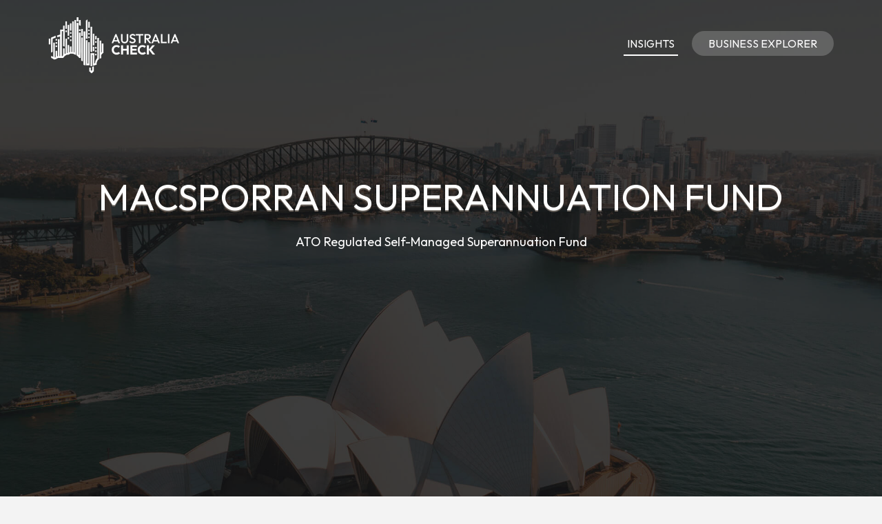

--- FILE ---
content_type: text/html; charset=UTF-8
request_url: https://www.australiacheck.com/qld/macsporran-superannuation-fund-1
body_size: 3584
content:
<!DOCTYPE html><html lang="en"><head><script async src="https://www.googletagmanager.com/gtag/js?id=UA-77944603-1"></script><script> window.dataLayer = window.dataLayer || []; function gtag(){dataLayer.push(arguments);} gtag('js', new Date()); gtag('config', 'UA-77944603-1');</script><meta charset="utf-8"><meta http-equiv="X-UA-Compatible" content="IE=edge"><meta name="viewport" content="width=device-width, initial-scale=1, maximum-scale=1, user-scalable=no"><meta name="description" content="Australian business information. Search for companies across the country and discover insights into the makeup of Australian businesses."><meta name="keywords" content="ABN, ACN, ASIC, COMPANY SEARCH, COMPANY CHECK, BUSINESS SEARCH, SYDNEY, MELBOURNE"><link rel="shortcut icon" href="https://www.australiacheck.com/favicon.ico"><link rel="apple-touch-icon" href="https://www.australiacheck.com/apple-touch-icon.png"><title>Macsporran Superannuation Fund - Business Information - Australia Check</title><meta name="author" content="Australia Check"><meta property="og:image" content="https://www.australiacheck.com/images/australiacheck_card.png"><meta property="og:title" content="Macsporran Superannuation Fund"><meta property="og:description" content="Australian business information. Search for companies across the country and discover insights into the makeup of Australian businesses."><meta property="og:type" content="website"><meta property="og:site_name" content="Australia Check"><meta property="og:locale" content="en_AU"><meta name="twitter:card" content="summary_large_image"><meta name="twitter:title" content="Macsporran Superannuation Fund"><meta name="twitter:description" content="Macsporran Superannuation Fund"><meta name="twitter:image" content="https://www.australiacheck.com/images/australiacheck_card.png"><meta name="twitter:site" content="@Australia_Check"><meta property="og:url" content="https://www.australiacheck.com/qld/macsporran-superannuation-fund-1"><meta property="twitter:url" content="https://www.australiacheck.com/qld/macsporran-superannuation-fund-1"><link rel="stylesheet" type="text/css" href="https://fonts.googleapis.com/css?family=Outfit:700,400,500"><link href="https://www.australiacheck.com/css/icomoon.css" rel="stylesheet"><link href="https://www.australiacheck.com/css/live-27.css" rel="stylesheet"><script async src="https://pagead2.googlesyndication.com/pagead/js/adsbygoogle.js?client=ca-pub-2959844123745622" crossorigin="anonymous"></script>  <script src="https://www.australiacheck.com/js/modernizr.js"></script><script src="https://cdn.jsdelivr.net/npm/apexcharts"></script></head><body data-home="https://www.australiacheck.com/" id="company"><header id="main-header" class="the-header the-origin-header"><div class="container"><div class="row"><div class="col-lg-12"><a href="https://www.australiacheck.com/" class="logo"><img src="https://www.australiacheck.com/images/australiacheckwhitelogo.png" alt="Australia Check"></a><div class="pull-right menu-holder"><a href="/insights" class="all-caps head-button-insights all-caps">Insights</a><a href="/explorer" class="all-caps head-button cta-transparent all-caps">Business Explorer</a></div></div></div></div></header><nav id="nav-wrapper"><a class="nav-close" href="#nav"><span class="icon-cross2"></span></a><ul id="main-nav" class="main-nav all-caps"><li><a href="https://www.australiacheck.com/">Search</a></li><li><a href="https://www.australiacheck.com/explorer">Business Explorer</a></li></ul><ul class="secondary-nav"><li><a href="https://www.australiacheck.com/privacy">Privacy Policy</a></li><li><a href="https://www.australiacheck.com/terms">Terms of Service</a></li><li><a class="contact-trigger">Contact Us</a></li></ul></nav><main id="main-content" class="company-layout"><section id="hero" data-stellar-background-ratio="0.5" data-stellar-vertical-offset="50"><div class="color-overlay"><div class="container"><div class="vertical-center-wrapper"><div class="vertical-center-table"><div class="vertical-center-content"><div class="hero-content row centered"><div class="col-lg-12"><h1 class="all-caps text-shadow-medium company-title">Macsporran Superannuation Fund</h1><div class="company-meta"><ul><li>ATO Regulated Self-Managed Superannuation Fund</li></ul></div></div></div></div></div></div></div></div></section><section id="company"><div class="container"><div class="row"><div class="col-lg-9 col-md-9 col-sm-12"><article class="post post-with-sidebar"><div class="post-content"><div class="entry-content"><p class="description">Macsporran Superannuation Fund was a Queensland based ATO Regulated Self-Managed Superannuation Fund, its ABN was registered 30th June 2023.</p><h3>Entity Info</h3><table class="table viewtable tablevertical company"><tr><th>Entity Name</th><td>Macsporran Superannuation Fund</td></tr><tr><th>Entity Type</th><td>ATO Regulated Self-Managed Superannuation Fund</td></tr><tr><th>Status</th><td><span class="status dissolved">Cancelled</span></td></tr><tr><th>GST Registered</th><td>Not currently registered</td></tr></table><h3>ABN </h3><table class="table viewtable tablevertical company"><tr><th>Business Number</th><td>ABN 92 307 631 882</td></tr><tr><th>ABN From</th><td>30 June 2023<span class="since">(2 years, 7 months ago)</span></td></tr><tr><th>ABN Last Updated</th><td>14 November 2023<span class="since">(2 years, 2 months ago)</span></td></tr></table><h3>History</h3><table class="table viewtable tablevertical company"><tr><th>ABN Last Updated</th><td>From 28 May 2009 to 14 November 2023<span class="since">Nov 2023</span></td></tr><tr><th>Company Status</th><td>From Active to Cancelled<span class="since">Nov 2023</span></td></tr><tr><th>ABN Status From</th><td>From 1 June 2007 to 30 June 2023<span class="since">Nov 2023</span></td></tr></table><h3>Location</h3><table class="table viewtable tablevertical company"><tr><th>State</th><td>Queensland (QLD)</td></tr><tr><th>Postcode</th><td>4151</td></tr><tr><td colspan="2"><div class="map-responsive"><iframe width="600" height="450" frameborder="0" style="border:0" src="https://www.google.com/maps/embed/v1/place?key=AIzaSyDvvPdDF5m9-ksU679xZC3bOOQRJWPt3U0&q=QLD%2C+4151%2C+Australia" allowfullscreen></iframe></div></td></tr><tr><th>Postcode Areas</th><td>Coorparoo<br />Coorparoo Dc</td></tr></table><p class="last-checked">The content on this website derives from public data sourced from the Australian Business Register (ABR). To request the removal of details, please contact the ABR about suppressing information. Subsequently, Australia Check will update automatically. The Registrar of the ABR, the Commonwealth, and this website do not assure the accuracy, timeliness, or completeness of the information provided through this service, nor do they accept liability for any issues arising from its use or reliance. This information was last verified against the ABR records on 20 January 2026.</p></div></div></article></div><div class="col-lg-3 col-lg-offset-0 col-md-3 col-md-offset-0 col-sm-6 col-sm-offset-3"><aside class="sidebar"><div class="widget widget-search"><h5 class="widget-title"><span>Search Australia</span></h5><div class="search-form-wrapper"><form class="search-form" method="get" action="https://www.australiacheck.com/explorer"><div class="input-group"><input type="search" class="search-field" placeholder="Business, Entity, ABN or ACN" value="" name="search" title="Business, Entity, ABN or ACN" required><span class="input-group-btn"><button class="search-submit" type="submit">Search</button></span></div></form></div></div><div class="widget widget-categories"><h5 class="widget-title"><span>Nearby businesses</span></h5><ul class="category-list"><li class="cat-item"><a href="https://www.australiacheck.com/qld/olvera">Olvera Pty. Limited</a></li><li class="cat-item"><a href="https://www.australiacheck.com/qld/matjon-investments">Matjon Investments Pty Ltd</a></li><li class="cat-item"><a href="https://www.australiacheck.com/qld/klinge-constructions-and-developments">Klinge Constructions and Developments Pty Ltd</a></li><li class="cat-item"><a href="https://www.australiacheck.com/qld/vantage-cleaning-solutions">Vantage Cleaning Solutions Pty Ltd</a></li><li class="cat-item"><a href="https://www.australiacheck.com/qld/nishtha-6">Nishtha Pty. Ltd.</a></li><li class="cat-item"><a href="https://www.australiacheck.com/qld/marwal-tech">Marwal Tech Pty. Ltd.</a></li><li class="cat-item"><a href="https://www.australiacheck.com/qld/m-c-comms">M. C. Comms Pty Ltd</a></li></ul></div><div class="listad white m-b-20"><ins class="adsbygoogle" style="display:block" data-ad-client="ca-pub-2959844123745622" data-ad-slot="5664844790" data-ad-format="auto"></ins><script>(adsbygoogle = window.adsbygoogle || []).push({});</script></div></aside></div></div></div></section></main><footer id="main-footer"><div class="container"><div class="row"><ul class="footer-nav"><li><a href="https://www.australiacheck.com/terms">Terms of Use</a></li><li><a href="https://www.australiacheck.com/privacy">Privacy</a></li><li><a href="#contact" class="contact-trigger">Contact</a></li><li class="x-twitter"><a href="https://x.com/Australia_Check" target="_blank"><img src="https://www.australiacheck.com/images/x-icon.svg" alt="X"></a></li></ul><div class="copyright"><p>&copy;2026 Australia Check. All rights reserved.</p><div><a href="https://www.australiacheck.com/" class="footlogo"><img src="https://www.australiacheck.com/images/australiacheckdarklogo.png" alt="Australia Check"></a></div></div></div></div></footer><div class="contact-overlay overlay-scale"><a class="overlay-close">Close</a><div class="container"><div class="row"><div class="contact-content col-lg-10 col-lg-offset-1 centered"><h2 class="all-caps">Contact Us</h2><div class="col-lg-6 col-lg-offset-3 col-md-6 col-md-offset-3"><form class="contact-form" id="contact-form" method="post"><input type="hidden" name="cpage" value="https://www.australiacheck.com/qld/macsporran-superannuation-fund-1"><div class="row"><div class="col-lg-6 col-md-6"><div class="required-field"><input name="fname" id="fname" class="contact-input" type="text" placeholder="First Name"></div></div><div class="col-lg-6 col-md-6"><input name="lname" id="lname" class="contact-input" type="text" placeholder="Last Name"></div><div class="col-lg-12 col-md-12"><div class="required-field"><input name="email" id="email" class="contact-input" type="email" placeholder="Email Address"></div></div><div class="col-lg-12 col-md-12"><div class="required-field dropselect"><select class="contact-input" name="defined-subject" id="defined-subject"><option value="">Please select</option><option value="0">I want to contact Macsporran Superannuation Fund</option><option value="2">I want to contact a business listed on your website</option><option value="3">I want to request the removal of a page on your website</option><option value="4">I want to contact Australia Check</option></select></div><p id="select-message"></p><div class="required-field"><input name="subject" id="subject" class="contact-input" type="text" placeholder="Subject"></div><div class="required-field"><input name="url" id="url" class="contact-input" type="text" placeholder="Removal URL" "></div></div><div class="col-lg-12 col-md-12 message-row"><div class="required-field"><textarea name="message" id="message" rows="9" placeholder="Message"></textarea></div></div><div class="col-lg-12 col-md-12 reason-row"><div class="required-field"><textarea name="reason" id="reason" rows="9" placeholder="Reason"></textarea></div></div><div class="col-lg-12 col-md-12 all-caps centered"><button id="submit" type="submit" class="submit-btn">Submit</button></div><div class="col-lg-12 col-md-12 all-caps centered contact-loading"><div class="spinner icon-spinner2"></div></div></div></form></div></div></div></div></div><div class="total-loading"></div><div id="error-notification" class="notif-box"><span class="icon-bullhorn notif-icon"></span><p></p><a class="notification-close">Close</a></div><div id="success-notification" class="notif-box"><span class="icon-checkmark notif-icon"></span><p></p><a class="notification-close">Close</a></div><script src="https://www.australiacheck.com/js/live-27.js"></script><script defer src="https://static.cloudflareinsights.com/beacon.min.js/vcd15cbe7772f49c399c6a5babf22c1241717689176015" integrity="sha512-ZpsOmlRQV6y907TI0dKBHq9Md29nnaEIPlkf84rnaERnq6zvWvPUqr2ft8M1aS28oN72PdrCzSjY4U6VaAw1EQ==" data-cf-beacon='{"version":"2024.11.0","token":"eb9863fa0df04d4d93521592d7b5561a","r":1,"server_timing":{"name":{"cfCacheStatus":true,"cfEdge":true,"cfExtPri":true,"cfL4":true,"cfOrigin":true,"cfSpeedBrain":true},"location_startswith":null}}' crossorigin="anonymous"></script>
</body></html>

--- FILE ---
content_type: text/html; charset=utf-8
request_url: https://www.google.com/recaptcha/api2/aframe
body_size: 250
content:
<!DOCTYPE HTML><html><head><meta http-equiv="content-type" content="text/html; charset=UTF-8"></head><body><script nonce="Gdk_MIFO_XKk-DA--v-fdQ">/** Anti-fraud and anti-abuse applications only. See google.com/recaptcha */ try{var clients={'sodar':'https://pagead2.googlesyndication.com/pagead/sodar?'};window.addEventListener("message",function(a){try{if(a.source===window.parent){var b=JSON.parse(a.data);var c=clients[b['id']];if(c){var d=document.createElement('img');d.src=c+b['params']+'&rc='+(localStorage.getItem("rc::a")?sessionStorage.getItem("rc::b"):"");window.document.body.appendChild(d);sessionStorage.setItem("rc::e",parseInt(sessionStorage.getItem("rc::e")||0)+1);localStorage.setItem("rc::h",'1769554080017');}}}catch(b){}});window.parent.postMessage("_grecaptcha_ready", "*");}catch(b){}</script></body></html>

--- FILE ---
content_type: text/css; charset=utf-8
request_url: https://www.australiacheck.com/css/live-27.css
body_size: 18330
content:
html{font-family:sans-serif;-webkit-text-size-adjust:100%;-ms-text-size-adjust:100%}body{margin:0}article,aside,details,figcaption,figure,footer,header,hgroup,main,nav,section,summary{display:block}audio,canvas,progress,video{display:inline-block;vertical-align:baseline}audio:not([controls]){display:none;height:0}[hidden],template{display:none}a{background:transparent}a:active,a:hover{outline:0}abbr[title]{border-bottom:1px dotted}b,strong{font-weight:bold}dfn{font-style:italic}h1{margin: .67em 0;font-size:2em}mark{color:#000;background:#ff0}small{font-size:80%}sub,sup{position:relative;font-size:75%;line-height:0;vertical-align:baseline}sup{top:-.5em}sub{bottom:-.25em}img{border:0}svg:not(:root){overflow:hidden}figure{margin:1em
40px}hr{height:0;-webkit-box-sizing:content-box;-moz-box-sizing:content-box;box-sizing:content-box}pre{overflow:auto}code,kbd,pre,samp{font-family:monospace,monospace;font-size:1em}button,input,optgroup,select,textarea{margin:0;font:inherit;color:inherit}button{overflow:visible}button,select{text-transform:none}button,
html input[type="button"],input[type="reset"],input[type="submit"]{-webkit-appearance:button;cursor:pointer}button[disabled],
html input[disabled]{cursor:default}button::-moz-focus-inner,input::-moz-focus-inner{padding:0;border:0}input{line-height:normal}input[type="checkbox"],input[type="radio"]{-webkit-box-sizing:border-box;-moz-box-sizing:border-box;box-sizing:border-box;padding:0}input[type="number"]::-webkit-inner-spin-button,input[type="number"]::-webkit-outer-spin-button{height:auto}input[type="search"]{-webkit-box-sizing:content-box;-moz-box-sizing:content-box;box-sizing:content-box;-webkit-appearance:textfield}input[type="search"]::-webkit-search-cancel-button,input[type="search"]::-webkit-search-decoration{-webkit-appearance:none}fieldset{padding: .35em .625em .75em;margin:0
2px;border:1px
solid #c0c0c0}legend{padding:0;border:0}textarea{overflow:auto}optgroup{font-weight:bold}table{border-spacing:0;border-collapse:collapse}td,th{padding:0}@media
print{*{color:#000 !important;text-shadow:none !important;background:transparent !important;-webkit-box-shadow:none !important;box-shadow:none !important}a,a:visited{text-decoration:underline}a[href]:after{content:" (" attr(href) ")"}abbr[title]:after{content:" (" attr(title) ")"}pre,blockquote{border:1px
solid #999;page-break-inside:avoid}thead{display:table-header-group}tr,img{page-break-inside:avoid}img{max-width:100% !important}p,h2,h3{orphans:3;widows:3}h2,h3{page-break-after:avoid}select{background:#fff !important}.table td,
.table
th{background-color:#fff !important}.btn>.caret{border-top-color:#000 !important}.label{border:1px
solid #000}.table{border-collapse:collapse !important}}*{-webkit-box-sizing:border-box;-moz-box-sizing:border-box;box-sizing:border-box}*:before,*:after{-webkit-box-sizing:border-box;-moz-box-sizing:border-box;box-sizing:border-box}html{font-size:10px;-webkit-tap-highlight-color:rgba(0,0,0,0)}body{font-family:"Helvetica Neue",Helvetica,Arial,sans-serif;font-size:14px;line-height:1.42857143;color:#333;background-color:#fff}input,button,select,textarea{font-family:inherit;font-size:inherit;line-height:inherit}a{color:#516070;text-decoration:none}a:hover,a:focus{color:#2a6496;text-decoration:underline}a:focus{outline:thin dotted;outline:5px
auto -webkit-focus-ring-color;outline-offset:-2px}figure{margin:0}img{vertical-align:middle}.img-responsive{display:block;width:100% \9;max-width:100%;height:auto}hr{margin-top:20px;margin-bottom:20px;border:0;border-top:1px solid #eee}h1,h2,h3,h4,h5,h6,.h1,.h2,.h3,.h4,.h5,.h6{font-family:inherit;font-weight:500;line-height:1.1;color:inherit}h1 small,
h2 small,
h3 small,
h4 small,
h5 small,
h6 small,
.h1 small,
.h2 small,
.h3 small,
.h4 small,
.h5 small,
.h6 small,
h1 .small,
h2 .small,
h3 .small,
h4 .small,
h5 .small,
h6 .small,
.h1 .small,
.h2 .small,
.h3 .small,
.h4 .small,
.h5 .small,
.h6
.small{font-weight:normal;line-height:1;color:#777}h1,.h1,h2,.h2,h3,.h3{margin-top:20px;margin-bottom:10px}h1 small,
.h1 small,
h2 small,
.h2 small,
h3 small,
.h3 small,
h1 .small,
.h1 .small,
h2 .small,
.h2 .small,
h3 .small,
.h3
.small{font-size:65%}h4,.h4,h5,.h5,h6,.h6{margin-top:10px;margin-bottom:10px}h4 small,
.h4 small,
h5 small,
.h5 small,
h6 small,
.h6 small,
h4 .small,
.h4 .small,
h5 .small,
.h5 .small,
h6 .small,
.h6
.small{font-size:75%}h1,.h1{font-size:36px}h2,.h2{font-size:30px}h3,.h3{font-size:24px}h4,.h4{font-size:18px}h5,.h5{font-size:14px}h6,.h6{font-size:12px}p{margin:0
0 10px}small,.small{font-size:85%}cite{font-style:normal}mark,.mark{padding: .2em;background-color:#fcf8e3}.text-left{text-align:left}.bg-success{background-color:#dff0d8}a.bg-success:hover{background-color:#c1e2b3}ul,ol{margin-top:0;margin-bottom:10px}ul ul,
ol ul,
ul ol,
ol
ol{margin-bottom:0}dl{margin-top:0;margin-bottom:20px}dt,dd{line-height:1.42857143}dt{font-weight:bold}dd{margin-left:0}abbr[title],abbr[data-original-title]{cursor:help;border-bottom:1px dotted #777}blockquote{padding:10px
20px;margin:0
0 20px;font-size:17.5px;border-left:5px solid #eee}blockquote p:last-child,
blockquote ul:last-child,
blockquote ol:last-child{margin-bottom:0}blockquote footer,
blockquote small,
blockquote
.small{display:block;font-size:80%;line-height:1.42857143;color:#777}blockquote footer:before,
blockquote small:before,
blockquote .small:before{content:'\2014 \00A0'}blockquote.pull-right{padding-right:15px;padding-left:0;text-align:right;border-right:5px solid #eee;border-left:0}blockquote.pull-right footer:before,
blockquote.pull-right small:before,
blockquote.pull-right .small:before{content:''}blockquote.pull-right footer:after,
blockquote.pull-right small:after,
blockquote.pull-right .small:after{content:'\00A0 \2014'}blockquote:before,blockquote:after{content:""}address{margin-bottom:20px;font-style:normal;line-height:1.42857143}code,kbd,pre,samp{font-family:Menlo,Monaco,Consolas,"Courier New",monospace}code{padding:2px
4px;font-size:90%;color:#c7254e;background-color:#f9f2f4;border-radius:4px}kbd{padding:2px
4px;font-size:90%;color:#fff;background-color:#333;border-radius:3px;-webkit-box-shadow:inset 0 -1px 0 rgba(0, 0, 0, .25);box-shadow:inset 0 -1px 0 rgba(0, 0, 0, .25)}kbd
kbd{padding:0;font-size:100%;-webkit-box-shadow:none;box-shadow:none}pre{display:block;padding:9.5px;margin:0
0 10px;font-size:13px;line-height:1.42857143;color:#333;word-break:break-all;word-wrap:break-word;background-color:#f5f5f5;border:1px
solid #ccc;border-radius:4px}pre
code{padding:0;font-size:inherit;color:inherit;white-space:pre-wrap;background-color:transparent;border-radius:0}.container{padding-right:15px;padding-left:15px;margin-right:auto;margin-left:auto}@media (min-width: 768px){.container{width:750px}}@media (min-width: 992px){.container{width:970px}}@media (min-width: 1200px){.container{width:1170px}}@media (min-width: 1300px){.container{width:1270px}}.row{margin-right:-15px;margin-left:-15px}.col-sm-3,.col-md-3,.col-lg-3,.col-md-4,.col-sm-5,.col-sm-6,.col-md-6,.col-lg-6,.col-sm-7,.col-xs-8,.col-md-8,.col-lg-8,.col-md-9,.col-lg-9,.col-sm-10,.col-lg-10,.col-sm-12,.col-md-12,.col-lg-12{position:relative;min-height:1px;padding-right:15px;padding-left:15px}.col-xs-8{float:left}.col-xs-8{width:66.66666667%}.col-xs-offset-2{margin-left:16.66666667%}@media (min-width: 768px){.col-sm-3,.col-sm-5,.col-sm-6,.col-sm-7,.col-sm-10,.col-sm-12{float:left}.col-sm-12{width:100%}.col-sm-10{width:83.33333333%}.col-sm-7{width:58.33333333%}.col-sm-6{width:50%}.col-sm-5{width:41.66666667%}.col-sm-3{width:25%}.col-sm-offset-3{margin-left:25%}.col-sm-offset-1{margin-left:8.33333333%}.col-sm-offset-0{margin-left:0}}@media (min-width: 992px){.col-md-3,.col-md-4,.col-md-6,.col-md-8,.col-md-9,.col-md-12{float:left}.col-md-12{width:100%}.col-md-9{width:75%}.col-md-8{width:66.66666667%}.col-md-6{width:50%}.col-md-4{width:33.33333333%}.col-md-3{width:25%}.col-md-offset-3{margin-left:25%}.col-md-offset-2{margin-left:16.66666667%}.col-md-offset-0{margin-left:0}}@media (min-width: 1200px){.col-lg-3,.col-lg-6,.col-lg-8,.col-lg-9,.col-lg-10,.col-lg-12{float:left}.col-lg-12{width:100%}.col-lg-10{width:83.33333333%}.col-lg-9{width:75%}.col-lg-8{width:66.66666667%}.col-lg-6{width:50%}.col-lg-3{width:25%}.col-lg-offset-3{margin-left:25%}.col-lg-offset-2{margin-left:16.66666667%}.col-lg-offset-1{margin-left:8.33333333%}.col-lg-offset-0{margin-left:0}}table{background-color:transparent}th{text-align:left}.table{width:100%;max-width:100%;margin-bottom:20px}.table>thead>tr>th,.table>tbody>tr>th,.table>tfoot>tr>th,.table>thead>tr>td,.table>tbody>tr>td,.table>tfoot>tr>td{padding:8px;line-height:1.42857143;vertical-align:top;border-top:1px solid #ddd}.table>thead>tr>th{vertical-align:bottom;border-bottom:2px solid #ddd}.table>caption+thead>tr:first-child>th,.table>colgroup+thead>tr:first-child>th,.table>thead:first-child>tr:first-child>th,.table>caption+thead>tr:first-child>td,.table>colgroup+thead>tr:first-child>td,.table>thead:first-child>tr:first-child>td{border-top:0}.table>tbody+tbody{border-top:2px solid #ddd}.table
.table{background-color:#fff}.table-condensed>thead>tr>th,.table-condensed>tbody>tr>th,.table-condensed>tfoot>tr>th,.table-condensed>thead>tr>td,.table-condensed>tbody>tr>td,.table-condensed>tfoot>tr>td{padding:5px}table col[class*="col-"]{position:static;display:table-column;float:none}table td[class*="col-"],
table th[class*="col-"]{position:static;display:table-cell;float:none}.table>thead>tr>td.active,.table>tbody>tr>td.active,.table>tfoot>tr>td.active,.table>thead>tr>th.active,.table>tbody>tr>th.active,.table>tfoot>tr>th.active,.table>thead>tr.active>td,.table>tbody>tr.active>td,.table>tfoot>tr.active>td,.table>thead>tr.active>th,.table>tbody>tr.active>th,.table>tfoot>tr.active>th{background-color:#f5f5f5}.table>thead>tr>td.success,.table>tbody>tr>td.success,.table>tfoot>tr>td.success,.table>thead>tr>th.success,.table>tbody>tr>th.success,.table>tfoot>tr>th.success,.table>thead>tr.success>td,.table>tbody>tr.success>td,.table>tfoot>tr.success>td,.table>thead>tr.success>th,.table>tbody>tr.success>th,.table>tfoot>tr.success>th{background-color:#dff0d8}.table>thead>tr>td.info,.table>tbody>tr>td.info,.table>tfoot>tr>td.info,.table>thead>tr>th.info,.table>tbody>tr>th.info,.table>tfoot>tr>th.info,.table>thead>tr.info>td,.table>tbody>tr.info>td,.table>tfoot>tr.info>td,.table>thead>tr.info>th,.table>tbody>tr.info>th,.table>tfoot>tr.info>th{background-color:#d9edf7}.table>thead>tr>td.warning,.table>tbody>tr>td.warning,.table>tfoot>tr>td.warning,.table>thead>tr>th.warning,.table>tbody>tr>th.warning,.table>tfoot>tr>th.warning,.table>thead>tr.warning>td,.table>tbody>tr.warning>td,.table>tfoot>tr.warning>td,.table>thead>tr.warning>th,.table>tbody>tr.warning>th,.table>tfoot>tr.warning>th{background-color:#fcf8e3}@media screen and (max-width: 767px){.table-responsive{width:100%;margin-bottom:15px;overflow-x:auto;overflow-y:hidden;-webkit-overflow-scrolling:touch;-ms-overflow-style:-ms-autohiding-scrollbar;border:1px
solid #ddd}.table-responsive>.table{margin-bottom:0}.table-responsive>.table>thead>tr>th,.table-responsive>.table>tbody>tr>th,.table-responsive>.table>tfoot>tr>th,.table-responsive>.table>thead>tr>td,.table-responsive>.table>tbody>tr>td,.table-responsive>.table>tfoot>tr>td{white-space:nowrap}}fieldset{min-width:0;padding:0;margin:0;border:0}legend{display:block;width:100%;padding:0;margin-bottom:20px;font-size:21px;line-height:inherit;color:#333;border:0;border-bottom:1px solid #e5e5e5}label{display:inline-block;max-width:100%;margin-bottom:5px;font-weight:bold}input[type="search"]{-webkit-box-sizing:border-box;-moz-box-sizing:border-box;box-sizing:border-box}input[type="radio"],input[type="checkbox"]{margin:4px
0 0;margin-top:1px \9;line-height:normal}input[type="file"]{display:block}input[type="range"]{display:block;width:100%}select[multiple],select[size]{height:auto}input[type="file"]:focus,input[type="radio"]:focus,input[type="checkbox"]:focus{outline:thin dotted;outline:5px
auto -webkit-focus-ring-color;outline-offset:-2px}output{display:block;padding-top:7px;font-size:14px;line-height:1.42857143;color:#555}.form-control{display:block;width:100%;height:34px;padding:6px
12px;font-size:14px;line-height:1.42857143;color:#555;background-color:#fff;background-image:none;border:1px
solid #ccc;border-radius:4px;-webkit-box-shadow:inset 0 1px 1px rgba(0, 0, 0, .075);box-shadow:inset 0 1px 1px rgba(0, 0, 0, .075);-webkit-transition:border-color ease-in-out .15s, -webkit-box-shadow ease-in-out .15s;-o-transition:border-color ease-in-out .15s, box-shadow ease-in-out .15s;transition:border-color ease-in-out .15s, box-shadow ease-in-out .15s}.form-control:focus{border-color:#66afe9;outline:0;-webkit-box-shadow:inset 0 1px 1px rgba(0,0,0,.075), 0 0 8px rgba(102, 175, 233, .6);box-shadow:inset 0 1px 1px rgba(0,0,0,.075), 0 0 8px rgba(102,175,233,.6)}.form-control::-moz-placeholder{color:#777;opacity:1}.form-control:-ms-input-placeholder{color:#777}.form-control::-webkit-input-placeholder{color:#777}.form-control[disabled],
.form-control[readonly],
fieldset[disabled] .form-control{cursor:not-allowed;opacity:1;background:#eee}textarea.form-control{height:auto}input[type="search"]{-webkit-appearance:none}input[type="date"],input[type="time"],input[type="datetime-local"],input[type="month"]{line-height:34px;line-height:1.42857143 \0}input[type="date"].input-sm,input[type="time"].input-sm,input[type="datetime-local"].input-sm,input[type="month"].input-sm{line-height:30px}.radio,.checkbox{position:relative;display:block;min-height:20px;margin-top:10px;margin-bottom:10px}.radio label,
.checkbox
label{padding-left:20px;margin-bottom:0;font-weight:normal;cursor:pointer}.radio input[type="radio"],
.checkbox input[type="checkbox"]{position:absolute;margin-top:4px \9;margin-left:-20px}.radio+.radio,.checkbox+.checkbox{margin-top:-5px}input[type="radio"][disabled],
input[type="checkbox"][disabled],
input[type="radio"].disabled,
input[type="checkbox"].disabled,
fieldset[disabled] input[type="radio"],
fieldset[disabled] input[type="checkbox"]{cursor:not-allowed}.radio.disabled label,
.checkbox.disabled label,
fieldset[disabled] .radio label,
fieldset[disabled] .checkbox
label{cursor:not-allowed}.input-sm{height:30px;padding:5px
10px;font-size:12px;line-height:1.5;border-radius:3px}select.input-sm{height:30px;line-height:30px}textarea.input-sm,select[multiple].input-sm{height:auto}@media (min-width: 768px){.form-inline .form-control{display:inline-block;width:auto;vertical-align:middle}.form-inline .input-group{display:inline-table;vertical-align:middle}.form-inline .input-group .input-group-btn,
.form-inline .input-group .form-control{width:auto}.form-inline .input-group>.form-control{width:100%}.form-inline .radio,
.form-inline
.checkbox{display:inline-block;margin-top:0;margin-bottom:0;vertical-align:middle}.form-inline .radio label,
.form-inline .checkbox
label{padding-left:0}.form-inline .radio input[type="radio"],
.form-inline .checkbox input[type="checkbox"]{position:relative;margin-left:0}}.btn{display:inline-block;padding:6px
12px;margin-bottom:0;font-size:14px;font-weight:normal;line-height:1.42857143;text-align:center;white-space:nowrap;vertical-align:middle;cursor:pointer;-webkit-user-select:none;-moz-user-select:none;-ms-user-select:none;user-select:none;background-image:none;border:1px
solid transparent}.btn:focus,.btn:active:focus,.btn.active:focus{outline:thin dotted;outline:5px
auto -webkit-focus-ring-color;outline-offset:-2px}.btn:hover,.btn:focus{color:#333;text-decoration:none}.btn:active,.btn.active{background-image:none;outline:0;-webkit-box-shadow:inset 0 3px 5px rgba(0, 0, 0, .125);box-shadow:inset 0 3px 5px rgba(0, 0, 0, .125)}.btn.disabled,
.btn[disabled],
fieldset[disabled] .btn{pointer-events:none;cursor:not-allowed;filter:alpha(opacity=65);-webkit-box-shadow:none;box-shadow:none;opacity: .65}.btn-default{color:#333;background-color:#fff;border-color:#ccc}.btn-default:hover,.btn-default:focus,.btn-default:active,.btn-default.active,.open>.dropdown-toggle.btn-default{color:#333;background-color:#e6e6e6;border-color:#adadad}.btn-default:active,.btn-default.active,.open>.dropdown-toggle.btn-default{background-image:none}.btn-default.disabled,
.btn-default[disabled],
fieldset[disabled] .btn-default,
.btn-default.disabled:hover,
.btn-default[disabled]:hover,
fieldset[disabled] .btn-default:hover,
.btn-default.disabled:focus,
.btn-default[disabled]:focus,
fieldset[disabled] .btn-default:focus,
.btn-default.disabled:active,
.btn-default[disabled]:active,
fieldset[disabled] .btn-default:active,
.btn-default.disabled.active,
.btn-default[disabled].active,
fieldset[disabled] .btn-default.active{background-color:#fff;border-color:#ccc}.btn-primary{color:#fff;background-color:#516070;border-color:#516070}.btn-primary:hover,.btn-primary:focus,.btn-primary:active,.btn-primary.active,.open>.dropdown-toggle.btn-primary{color:#fff;background-color:#3e4853;border-color:#285e8e}.btn-primary:active,.btn-primary.active,.open>.dropdown-toggle.btn-primary{background-image:none}.btn-primary.disabled,
.btn-primary[disabled],
fieldset[disabled] .btn-primary,
.btn-primary.disabled:hover,
.btn-primary[disabled]:hover,
fieldset[disabled] .btn-primary:hover,
.btn-primary.disabled:focus,
.btn-primary[disabled]:focus,
fieldset[disabled] .btn-primary:focus,
.btn-primary.disabled:active,
.btn-primary[disabled]:active,
fieldset[disabled] .btn-primary:active,
.btn-primary.disabled.active,
.btn-primary[disabled].active,
fieldset[disabled] .btn-primary.active{background-color:#516070;border-color:#516070}.btn-success{color:#fff;background-color:#5cb85c;border-color:#4cae4c}.btn-success:hover,.btn-success:focus,.btn-success:active,.btn-success.active,.open>.dropdown-toggle.btn-success{color:#fff;background-color:#449d44;border-color:#398439}.btn-success:active,.btn-success.active,.open>.dropdown-toggle.btn-success{background-image:none}.btn-success.disabled,
.btn-success[disabled],
fieldset[disabled] .btn-success,
.btn-success.disabled:hover,
.btn-success[disabled]:hover,
fieldset[disabled] .btn-success:hover,
.btn-success.disabled:focus,
.btn-success[disabled]:focus,
fieldset[disabled] .btn-success:focus,
.btn-success.disabled:active,
.btn-success[disabled]:active,
fieldset[disabled] .btn-success:active,
.btn-success.disabled.active,
.btn-success[disabled].active,
fieldset[disabled] .btn-success.active{background-color:#5cb85c;border-color:#4cae4c}.btn-lg{padding:10px
16px;font-size:18px;line-height:1.33}.btn-md{padding:10px
16px;font-size:16px;line-height:1.33}.btn-xs{padding:1px
5px;font-size:12px;line-height:1.5}.btn-block{display:block;width:100%}.btn-block+.btn-block{margin-top:5px}input[type="submit"].btn-block,input[type="reset"].btn-block,input[type="button"].btn-block{width:100%}.fade{opacity:0;-webkit-transition:opacity .15s linear;-o-transition:opacity .15s linear;transition:opacity .15s linear}.fade.in{opacity:1}.collapse{display:none}.collapse.in{display:block}tr.collapse.in{display:table-row}tbody.collapse.in{display:table-row-group}.collapsing{position:relative;height:0;overflow:hidden;-webkit-transition:height .35s ease;-o-transition:height .35s ease;transition:height .35s ease}.caret{display:inline-block;width:0;height:0;margin-left:2px;vertical-align:middle;border-top:4px solid;border-right:4px solid transparent;border-left:4px solid transparent}.dropdown{position:relative}.dropdown-toggle:focus{outline:0}.dropdown-menu{position:absolute;top:100%;left:0;z-index:1000;display:none;float:left;min-width:160px;padding:5px
0;margin:2px
0 0;font-size:14px;text-align:left;list-style:none;background-color:#fff;-webkit-background-clip:padding-box;background-clip:padding-box;border:1px
solid #ccc;border:1px
solid rgba(0, 0, 0, .15);border-radius:4px;-webkit-box-shadow:0 6px 12px rgba(0, 0, 0, .175);box-shadow:0 6px 12px rgba(0,0,0,.175)}.dropdown-menu.pull-right{right:0;left:auto}.dropdown-menu
.divider{height:1px;margin:9px
0;overflow:hidden;background-color:#e5e5e5}.dropdown-menu>li>a,.dropdown-menu>li>div{display:block;padding:3px
20px;clear:both;font-weight:normal;line-height:1.42857143;color:#333;white-space:nowrap;cursor:pointer}.dropdown-menu>li>a:hover,.dropdown-menu>li>div:hover,.dropdown-menu>li>a:focus{color:#262626;text-decoration:none;background-color:#f5f5f5}.dropdown-menu>.active>a,.dropdown-menu>.active>a:hover,.dropdown-menu>.active>a:focus{color:#fff;text-decoration:none;background-color:#516070;outline:0}.dropdown-menu>.disabled>a,.dropdown-menu>.disabled>a:hover,.dropdown-menu>.disabled>a:focus{color:#777}.dropdown-menu>.disabled>a:hover,.dropdown-menu>.disabled>a:focus{text-decoration:none;cursor:not-allowed;background-color:transparent;background-image:none;filter:progid:DXImageTransform.Microsoft.gradient(enabled = false)}.open>.dropdown-menu{display:block}.open>a{outline:0}.dropdown-backdrop{position:fixed;top:0;right:0;bottom:0;left:0;z-index:990}.pull-right>.dropdown-menu{right:0;left:auto}.btn-group{position:relative;display:inline-block;vertical-align:middle}.btn-group>.btn{position:relative;float:left}.btn-group>.btn:hover,.btn-group>.btn:focus,.btn-group>.btn:active,.btn-group>.btn.active{z-index:2}.btn-group>.btn:focus{outline:0}.btn-group .btn + .btn,
.btn-group .btn + .btn-group,
.btn-group .btn-group + .btn,
.btn-group .btn-group+.btn-group{margin-left:-1px}.btn-group>.btn:not(:first-child):not(:last-child):not(.dropdown-toggle){border-radius:0}.btn-group>.btn:first-child{margin-left:0}.btn-group>.btn:first-child:not(:last-child):not(.dropdown-toggle){border-top-right-radius:0;border-bottom-right-radius:0}.btn-group>.btn:last-child:not(:first-child),.btn-group>.dropdown-toggle:not(:first-child){border-top-left-radius:0;border-bottom-left-radius:0}.btn-group>.btn-group{float:left}.btn-group>.btn-group:not(:first-child):not(:last-child)>.btn{border-radius:0}.btn-group>.btn-group:first-child>.btn:last-child,.btn-group>.btn-group:first-child>.dropdown-toggle{border-top-right-radius:0;border-bottom-right-radius:0}.btn-group>.btn-group:last-child>.btn:first-child{border-top-left-radius:0;border-bottom-left-radius:0}.btn-group .dropdown-toggle:active,
.btn-group.open .dropdown-toggle{outline:0}.btn-group>.btn+.dropdown-toggle{padding-right:8px;padding-left:8px}.btn-group>.btn-lg+.dropdown-toggle{padding-right:12px;padding-left:12px}.btn-group.open .dropdown-toggle{-webkit-box-shadow:inset 0 3px 5px rgba(0, 0, 0, .125);box-shadow:inset 0 3px 5px rgba(0, 0, 0, .125)}.btn
.caret{margin-left:0}.btn-lg
.caret{border-width:5px 5px 0;border-bottom-width:0}[data-toggle="buttons"]>.btn>input[type="radio"],[data-toggle="buttons"]>.btn>input[type="checkbox"]{position:absolute;z-index:-1;filter:alpha(opacity=0);opacity:0}.input-group{position:relative;display:table;border-collapse:separate}.input-group[class*="col-"]{float:none;padding-right:0;padding-left:0}.input-group .form-control{position:relative;z-index:2;float:left;width:100%;margin-bottom:0}.input-group-btn,
.input-group .form-control{display:table-cell}.input-group-btn:not(:first-child):not(:last-child),
.input-group .form-control:not(:first-child):not(:last-child){border-radius:0}.input-group-btn{width:1%;white-space:nowrap;vertical-align:middle}.input-group .form-control:first-child,.input-group-btn:first-child>.btn,.input-group-btn:first-child>.btn-group>.btn,.input-group-btn:first-child>.dropdown-toggle,.input-group-btn:last-child>.btn:not(:last-child):not(.dropdown-toggle),.input-group-btn:last-child>.btn-group:not(:last-child)>.btn{border-top-right-radius:0;border-bottom-right-radius:0}.input-group .form-control:last-child,.input-group-btn:last-child>.btn,.input-group-btn:last-child>.btn-group>.btn,.input-group-btn:last-child>.dropdown-toggle,.input-group-btn:first-child>.btn:not(:first-child),.input-group-btn:first-child>.btn-group:not(:first-child)>.btn{border-top-left-radius:0;border-bottom-left-radius:0}.input-group-btn{position:relative;font-size:0;white-space:nowrap}.input-group-btn>.btn{position:relative}.input-group-btn>.btn+.btn{margin-left:-1px}.input-group-btn>.btn:hover,.input-group-btn>.btn:focus,.input-group-btn>.btn:active{z-index:2}.input-group-btn:first-child>.btn,.input-group-btn:first-child>.btn-group{margin-right:-1px}.input-group-btn:last-child>.btn,.input-group-btn:last-child>.btn-group{margin-left:-1px}.nav{padding-left:0;margin-bottom:0;list-style:none}.nav>li{position:relative;display:block}.nav>li>a{position:relative;display:block;padding:10px
15px}.nav>li>a:hover,.nav>li>a:focus{text-decoration:none;background-color:#eee}.nav>li.disabled>a{color:#777}.nav>li.disabled>a:hover,.nav>li.disabled>a:focus{color:#777;text-decoration:none;cursor:not-allowed;background-color:transparent}.nav .open > a,
.nav .open > a:hover,
.nav .open>a:focus{background-color:#eee;border-color:#516070}.nav>li>a>img{max-width:none}.navbar-nav{margin:7.5px -15px}.navbar-nav>li>a{padding-top:10px;padding-bottom:10px;line-height:20px}@media (max-width: 767px){.navbar-nav .open .dropdown-menu{position:static;float:none;width:auto;margin-top:0;background-color:transparent;border:0;-webkit-box-shadow:none;box-shadow:none}.navbar-nav .open .dropdown-menu > li > a,
.navbar-nav .open .dropdown-menu>li>div{padding:5px
15px 5px 25px}.navbar-nav .open .dropdown-menu > li > a,
.navbar-nav .open .dropdown-menu>li>div{line-height:20px}.navbar-nav .open .dropdown-menu > li > a:hover,
.navbar-nav .open .dropdown-menu > li > div:hover,
.navbar-nav .open .dropdown-menu>li>a:focus{background-image:none}}@media (min-width: 768px){.navbar-nav{float:left;margin:0}.navbar-nav>li{float:left}.navbar-nav>li>a{padding-top:15px;padding-bottom:15px}}.navbar-nav>li>.dropdown-menu{margin-top:0;border-top-left-radius:0;border-top-right-radius:0}.pagination{display:inline-block;padding-left:0;margin:20px
0;border-radius:4px}.pagination>li{display:inline}.pagination>li>a,.pagination>li>span{position:relative;float:left;padding:6px
12px;margin-left:-1px;line-height:1.42857143;color:#516070;text-decoration:none;background-color:#fff;border:1px
solid #ddd}.pagination>li:first-child>a,.pagination>li:first-child>span{margin-left:0;border-top-left-radius:4px;border-bottom-left-radius:4px}.pagination>li:last-child>a,.pagination>li:last-child>span{border-top-right-radius:4px;border-bottom-right-radius:4px}.pagination>li>a:hover,.pagination>li>span:hover,.pagination>li>a:focus,.pagination>li>span:focus{color:#2a6496;background-color:#eee;border-color:#ddd}.pagination>.active>a,.pagination>.active>span,.pagination>.active>a:hover,.pagination>.active>span:hover,.pagination>.active>a:focus,.pagination>.active>span:focus{z-index:2;color:#fff;cursor:default;background-color:#516070;border-color:#516070}.pagination>.disabled>span,.pagination>.disabled>span:hover,.pagination>.disabled>span:focus,.pagination>.disabled>a,.pagination>.disabled>a:hover,.pagination>.disabled>a:focus{color:#777;cursor:not-allowed;background-color:#fff;border-color:#ddd}.pager{padding-left:0;margin:20px
0;text-align:center;list-style:none}.pager
li{display:inline}.pager li > a,
.pager li>span{display:inline-block;padding:5px
14px;background-color:#fff;border:1px
solid #ddd;border-radius:15px}.pager li > a:hover,
.pager li>a:focus{text-decoration:none;background-color:#eee}.pager .next > a,
.pager .next>span{float:right}.pager .previous > a,
.pager .previous>span{float:left}.pager .disabled > a,
.pager .disabled > a:hover,
.pager .disabled > a:focus,
.pager .disabled>span{color:#777;cursor:not-allowed;background-color:#fff}.label{display:inline;padding: .2em .6em .3em;font-size:75%;font-weight:bold;line-height:1;color:#fff;text-align:center;white-space:nowrap;vertical-align:baseline;border-radius: .25em}a.label:hover,a.label:focus{color:#fff;text-decoration:none;cursor:pointer}.label:empty{display:none}.btn
.label{position:relative;top:-1px}.label-primary{background-color:#516070}.label-primary[href]:hover,.label-primary[href]:focus{background-color:#3e4853}.alert{padding:15px;margin-bottom:20px;border:1px
solid transparent;border-radius:4px}.alert
h4{margin-top:0;color:inherit}.alert>p,.alert>ul{margin-bottom:0}.alert>p+p{margin-top:5px}@-webkit-keyframes progress-bar-stripes{from{background-position:40px 0}to{background-position:0 0}}@-o-keyframes progress-bar-stripes{from{background-position:40px 0}to{background-position:0 0}}@keyframes progress-bar-stripes{from{background-position:40px 0}to{background-position:0 0}}.progress{height:20px;margin-bottom:20px;overflow:hidden;background-color:#f5f5f5;border-radius:4px;-webkit-box-shadow:inset 0 1px 2px rgba(0, 0, 0, .1);box-shadow:inset 0 1px 2px rgba(0,0,0,.1)}.progress-bar{float:left;width:0;height:100%;font-size:12px;line-height:20px;color:#fff;text-align:center;background-color:#516070;-webkit-box-shadow:inset 0 -1px 0 rgba(0, 0, 0, .15);box-shadow:inset 0 -1px 0 rgba(0, 0, 0, .15);-webkit-transition:width .6s ease;-o-transition:width .6s ease;transition:width .6s ease}.progress.active .progress-bar,.progress-bar.active{-webkit-animation:progress-bar-stripes 2s linear infinite;-o-animation:progress-bar-stripes 2s linear infinite;animation:progress-bar-stripes 2s linear infinite}.media{overflow:hidden;zoom:1}.media,
.media
.media{margin-top:15px}.media:first-child{margin-top:0}.media>.pull-right{margin-left:10px}.panel{margin-bottom:20px;background-color:#fff;border:1px
solid transparent;border-radius:4px;-webkit-box-shadow:0 1px 1px rgba(0, 0, 0, .05);box-shadow:0 1px 1px rgba(0,0,0,.05)}.panel-heading{padding:10px
15px;border-bottom:1px solid transparent;border-top-left-radius:3px;border-top-right-radius:3px}.panel-heading > .dropdown .dropdown-toggle{color:inherit}.panel>.table,.panel>.table-responsive>.table{margin-bottom:0}.panel>.table:first-child,.panel>.table-responsive:first-child>.table:first-child{border-top-left-radius:3px;border-top-right-radius:3px}.panel > .table:first-child > thead:first-child > tr:first-child td:first-child,
.panel > .table-responsive:first-child > .table:first-child > thead:first-child > tr:first-child td:first-child,
.panel > .table:first-child > tbody:first-child > tr:first-child td:first-child,
.panel > .table-responsive:first-child > .table:first-child > tbody:first-child > tr:first-child td:first-child,
.panel > .table:first-child > thead:first-child > tr:first-child th:first-child,
.panel > .table-responsive:first-child > .table:first-child > thead:first-child > tr:first-child th:first-child,
.panel > .table:first-child > tbody:first-child > tr:first-child th:first-child,
.panel > .table-responsive:first-child > .table:first-child > tbody:first-child > tr:first-child th:first-child{border-top-left-radius:3px}.panel > .table:first-child > thead:first-child > tr:first-child td:last-child,
.panel > .table-responsive:first-child > .table:first-child > thead:first-child > tr:first-child td:last-child,
.panel > .table:first-child > tbody:first-child > tr:first-child td:last-child,
.panel > .table-responsive:first-child > .table:first-child > tbody:first-child > tr:first-child td:last-child,
.panel > .table:first-child > thead:first-child > tr:first-child th:last-child,
.panel > .table-responsive:first-child > .table:first-child > thead:first-child > tr:first-child th:last-child,
.panel > .table:first-child > tbody:first-child > tr:first-child th:last-child,
.panel > .table-responsive:first-child > .table:first-child > tbody:first-child > tr:first-child th:last-child{border-top-right-radius:3px}.panel>.table:last-child,.panel>.table-responsive:last-child>.table:last-child{border-bottom-right-radius:3px;border-bottom-left-radius:3px}.panel > .table:last-child > tbody:last-child > tr:last-child td:first-child,
.panel > .table-responsive:last-child > .table:last-child > tbody:last-child > tr:last-child td:first-child,
.panel > .table:last-child > tfoot:last-child > tr:last-child td:first-child,
.panel > .table-responsive:last-child > .table:last-child > tfoot:last-child > tr:last-child td:first-child,
.panel > .table:last-child > tbody:last-child > tr:last-child th:first-child,
.panel > .table-responsive:last-child > .table:last-child > tbody:last-child > tr:last-child th:first-child,
.panel > .table:last-child > tfoot:last-child > tr:last-child th:first-child,
.panel > .table-responsive:last-child > .table:last-child > tfoot:last-child > tr:last-child th:first-child{border-bottom-left-radius:3px}.panel > .table:last-child > tbody:last-child > tr:last-child td:last-child,
.panel > .table-responsive:last-child > .table:last-child > tbody:last-child > tr:last-child td:last-child,
.panel > .table:last-child > tfoot:last-child > tr:last-child td:last-child,
.panel > .table-responsive:last-child > .table:last-child > tfoot:last-child > tr:last-child td:last-child,
.panel > .table:last-child > tbody:last-child > tr:last-child th:last-child,
.panel > .table-responsive:last-child > .table:last-child > tbody:last-child > tr:last-child th:last-child,
.panel > .table:last-child > tfoot:last-child > tr:last-child th:last-child,
.panel > .table-responsive:last-child > .table:last-child > tfoot:last-child > tr:last-child th:last-child{border-bottom-right-radius:3px}.panel > .table > tbody:first-child > tr:first-child th,
.panel > .table > tbody:first-child > tr:first-child
td{border-top:0}.panel>.table-responsive{margin-bottom:0;border:0}.panel-default{border-color:#ddd}.panel-default>.panel-heading{color:#333;background-color:#f5f5f5;border-color:#ddd}.well{min-height:20px;padding:19px;margin-bottom:20px;background-color:#f5f5f5;border:1px
solid #e3e3e3;border-radius:4px;-webkit-box-shadow:inset 0 1px 1px rgba(0, 0, 0, .05);box-shadow:inset 0 1px 1px rgba(0, 0, 0, .05)}.well
blockquote{border-color:#ddd;border-color:rgba(0,0,0,.15)}.close{float:right;font-size:21px;font-weight:bold;line-height:1;color:#000;text-shadow:0 1px 0 #fff;filter:alpha(opacity=20);opacity: .2}.close:hover,.close:focus{color:#000;text-decoration:none;cursor:pointer;filter:alpha(opacity=50);opacity: .5}button.close{-webkit-appearance:none;padding:0;cursor:pointer;background:transparent;border:0}.modal-open{overflow:hidden}.modal{position:fixed;top:0;right:0;bottom:0;left:0;z-index:1050;display:none;overflow:hidden;-webkit-overflow-scrolling:touch;outline:0}.modal.fade .modal-dialog{-webkit-transition:-webkit-transform .3s ease-out;-o-transition:-o-transform .3s ease-out;transition:transform .3s ease-out;-webkit-transform:translate3d(0, -25%, 0);-o-transform:translate3d(0, -25%, 0);transform:translate3d(0, -25%, 0)}.modal.in .modal-dialog{-webkit-transform:translate3d(0, 0, 0);-o-transform:translate3d(0, 0, 0);transform:translate3d(0, 0, 0)}.modal-open
.modal{overflow-x:hidden;overflow-y:auto}.modal-dialog{position:relative;width:auto;margin:10px}.modal-content{position:relative;background-color:#fff;-webkit-background-clip:padding-box;background-clip:padding-box;border:1px
solid #999;border:1px
solid rgba(0, 0, 0, .2);border-radius:6px;outline:0;-webkit-box-shadow:0 3px 9px rgba(0, 0, 0, .5);box-shadow:0 3px 9px rgba(0,0,0,.5)}.modal-backdrop{position:fixed;top:0;right:0;bottom:0;left:0;z-index:1040;background-color:#000}.modal-backdrop.fade{filter:alpha(opacity=0);opacity:0}.modal-backdrop.in{filter:alpha(opacity=50);opacity: .5}.modal-header{min-height:16.42857143px;padding:15px;border-bottom:1px solid #e5e5e5}.modal-header
.close{margin-top:-2px}.modal-title{margin:0;line-height:1.42857143}.modal-body{position:relative;padding:15px}.modal-footer{padding:15px;text-align:right;border-top:1px solid #e5e5e5}.modal-footer .btn+.btn{margin-bottom:0;margin-left:5px}.modal-footer .btn-group .btn+.btn{margin-left:-1px}.modal-footer .btn-block+.btn-block{margin-left:0}.modal-scrollbar-measure{position:absolute;top:-9999px;width:50px;height:50px;overflow:scroll}@media (min-width: 768px){.modal-dialog{width:600px;margin:30px
auto}.modal-content{-webkit-box-shadow:0 5px 15px rgba(0, 0, 0, .5);box-shadow:0 5px 15px rgba(0,0,0,.5)}}.tooltip{position:absolute;z-index:1070;display:block;font-size:12px;line-height:1.4;visibility:visible;filter:alpha(opacity=0);opacity:0}.tooltip.in{filter:alpha(opacity=90);opacity: .9}.tooltip.top{padding:5px
0;margin-top:-3px}.tooltip.right{padding:0
5px;margin-left:3px}.tooltip.bottom{padding:5px
0;margin-top:3px}.tooltip.left{padding:0
5px;margin-left:-3px}.tooltip-inner{max-width:200px;padding:3px
8px;color:#fff;text-align:center;text-decoration:none;background-color:#000;border-radius:4px}.tooltip-arrow{position:absolute;width:0;height:0;border-color:transparent;border-style:solid}.tooltip.top .tooltip-arrow{bottom:0;left:50%;margin-left:-5px;border-width:5px 5px 0;border-top-color:#000}.tooltip.right .tooltip-arrow{top:50%;left:0;margin-top:-5px;border-width:5px 5px 5px 0;border-right-color:#000}.tooltip.left .tooltip-arrow{top:50%;right:0;margin-top:-5px;border-width:5px 0 5px 5px;border-left-color:#000}.tooltip.bottom .tooltip-arrow{top:0;left:50%;margin-left:-5px;border-width:0 5px 5px;border-bottom-color:#000}.popover{position:absolute;top:0;left:0;z-index:1060;display:none;max-width:276px;padding:1px;text-align:left;white-space:normal;background-color:#fff;-webkit-background-clip:padding-box;background-clip:padding-box;border:1px
solid #ccc;border:1px
solid rgba(0, 0, 0, .2);border-radius:6px;-webkit-box-shadow:0 5px 10px rgba(0, 0, 0, .2);box-shadow:0 5px 10px rgba(0,0,0,.2)}.popover.top{margin-top:-10px}.popover.right{margin-left:10px}.popover.bottom{margin-top:10px}.popover.left{margin-left:-10px}.popover-title{padding:8px
14px;margin:0;font-size:14px;font-weight:normal;line-height:18px;background-color:#f7f7f7;border-bottom:1px solid #ebebeb;border-radius:5px 5px 0 0}.popover-content{padding:9px
14px}.popover>.arrow,.popover>.arrow:after{position:absolute;display:block;width:0;height:0;border-color:transparent;border-style:solid}.popover>.arrow{border-width:11px}.popover>.arrow:after{content:"";border-width:10px}.popover.top>.arrow{bottom:-11px;left:50%;margin-left:-11px;border-top-color:#999;border-top-color:rgba(0,0,0,.25);border-bottom-width:0}.popover.top>.arrow:after{bottom:1px;margin-left:-10px;content:" ";border-top-color:#fff;border-bottom-width:0}.popover.right>.arrow{top:50%;left:-11px;margin-top:-11px;border-right-color:#999;border-right-color:rgba(0,0,0,.25);border-left-width:0}.popover.right>.arrow:after{bottom:-10px;left:1px;content:" ";border-right-color:#fff;border-left-width:0}.popover.bottom>.arrow{top:-11px;left:50%;margin-left:-11px;border-top-width:0;border-bottom-color:#999;border-bottom-color:rgba(0,0,0,.25)}.popover.bottom>.arrow:after{top:1px;margin-left:-10px;content:" ";border-top-width:0;border-bottom-color:#fff}.popover.left>.arrow{top:50%;right:-11px;margin-top:-11px;border-right-width:0;border-left-color:#999;border-left-color:rgba(0,0,0,.25)}.popover.left>.arrow:after{right:1px;bottom:-10px;content:" ";border-right-width:0;border-left-color:#fff}.carousel{position:relative}.carousel-indicators{position:absolute;bottom:10px;left:50%;z-index:15;width:60%;padding-left:0;margin-left:-30%;text-align:center;list-style:none}.carousel-indicators
li{display:inline-block;width:10px;height:10px;margin:1px;text-indent:-999px;cursor:pointer;background-color:#000 \9;background-color:rgba(0, 0, 0, 0);border:1px
solid #fff;border-radius:10px}.carousel-indicators
.active{width:12px;height:12px;margin:0;background-color:#fff}@media screen and (min-width: 768px){.carousel-indicators{bottom:20px}}.clearfix:before,.clearfix:after,.container:before,.container:after,.row:before,.row:after,.nav:before,.nav:after,.pager:before,.pager:after,.modal-footer:before,.modal-footer:after{display:table;content:" "}.clearfix:after,.container:after,.row:after,.nav:after,.pager:after,.modal-footer:after{clear:both}.pull-right{float:right !important}.hide{display:none !important}.show{display:block !important}.hidden{display:none !important;visibility:hidden !important}.affix{position:fixed;-webkit-transform:translate3d(0,0,0);-o-transform:translate3d(0,0,0);transform:translate3d(0,0,0)}@-ms-viewport{width:device-width}@media (max-width: 767px){.hidden-xs{display:none !important}}
/*! Swipebox v1.3.0 | Constantin Saguin csag.co | MIT License | github.com/brutaldesign/swipebox */
html.swipebox-html.swipebox-touch{overflow:hidden !important}#swipebox-overlay
img{border:none !important}#swipebox-overlay{width:100%;height:100%;position:fixed;top:0;left:0;z-index:99999 !important;overflow:hidden;-webkit-user-select:none;-moz-user-select:none;-ms-user-select:none;user-select:none}#swipebox-container{position:relative;width:100%;height:100%}#swipebox-slider{-webkit-transition:-webkit-transform 0.4s ease;transition:transform 0.4s ease;height:100%;left:0;top:0;width:100%;white-space:nowrap;position:absolute;display:none;cursor:pointer}#swipebox-slider
.slide{height:100%;width:100%;line-height:1px;text-align:center;display:inline-block}#swipebox-slider .slide:before{content:"";display:inline-block;height:50%;width:1px;margin-right:-1px}#swipebox-slider .slide img,
#swipebox-slider .slide .swipebox-video-container,
#swipebox-slider .slide .swipebox-inline-container{display:inline-block;max-height:100%;max-width:100%;margin:0;padding:0;width:auto;height:auto;vertical-align:middle}#swipebox-slider .slide .swipebox-video-container{background:none;max-width:1140px;max-height:100%;width:100%;padding:5%;-webkit-box-sizing:border-box;box-sizing:border-box}#swipebox-slider .slide .swipebox-video-container .swipebox-video{width:100%;height:0;padding-bottom:56.25%;overflow:hidden;position:relative}#swipebox-slider .slide .swipebox-video-container .swipebox-video
iframe{width:100% !important;height:100% !important;position:absolute;top:0;left:0}#swipebox-slider .slide-loading{background:url(/images/swipeboxloader.gif) no-repeat center center}#swipebox-bottom-bar,#swipebox-top-bar{-webkit-transition:0.5s;transition:0.5s;position:absolute;left:0;z-index:999;height:50px;width:100%}#swipebox-bottom-bar{bottom:-50px}#swipebox-bottom-bar.visible-bars{-webkit-transform:translate3d(0,-50px,0);transform:translate3d(0,-50px,0)}#swipebox-top-bar{top:-50px}#swipebox-top-bar.visible-bars{-webkit-transform:translate3d(0,50px,0);transform:translate3d(0,50px,0)}#swipebox-title{display:block;width:100%;text-align:center}#swipebox-prev,#swipebox-next,#swipebox-close{background-image:url(/images/swipeboxicons.png);background-repeat:no-repeat;border:none !important;text-decoration:none !important;cursor:pointer;width:50px;height:50px;top:0}#swipebox-arrows{display:block;margin:0
auto;width:100%;height:50px}#swipebox-prev{background-position:-32px 13px;float:left}#swipebox-next{background-position:-78px 13px;float:right}#swipebox-close{top:0;right:0;position:absolute;z-index:9999;background-position:15px 12px}.swipebox-no-close-button #swipebox-close{display:none}#swipebox-prev.disabled,#swipebox-next.disabled{opacity:0.3}.swipebox-no-touch #swipebox-overlay.rightSpring #swipebox-slider{-webkit-animation:rightSpring 0.3s;animation:rightSpring 0.3s}.swipebox-no-touch #swipebox-overlay.leftSpring #swipebox-slider{-webkit-animation:leftSpring 0.3s;animation:leftSpring 0.3s}.swipebox-touch #swipebox-container:before, .swipebox-touch #swipebox-container:after{-webkit-backface-visibility:hidden;backface-visibility:hidden;-webkit-transition:all .3s ease;transition:all .3s ease;content:' ';position:absolute;z-index:999;top:0;height:100%;width:20px;opacity:0}.swipebox-touch #swipebox-container:before{left:0;-webkit-box-shadow:inset 10px 0px 10px -8px #656565;box-shadow:inset 10px 0px 10px -8px #656565}.swipebox-touch #swipebox-container:after{right:0;-webkit-box-shadow:inset -10px 0px 10px -8px #656565;box-shadow:inset -10px 0px 10px -8px #656565}.swipebox-touch #swipebox-overlay.leftSpringTouch #swipebox-container:before{opacity:1}.swipebox-touch #swipebox-overlay.rightSpringTouch #swipebox-container:after{opacity:1}@-webkit-keyframes
rightSpring{0%{left:0}50%{left:-30px}100%{left:0}}@keyframes
rightSpring{0%{left:0}50%{left:-30px}100%{left:0}}@-webkit-keyframes
leftSpring{0%{left:0}50%{left:30px}100%{left:0}}@keyframes
leftSpring{0%{left:0}50%{left:30px}100%{left:0}}@media screen and (min-width: 800px){#swipebox-close{right:10px}#swipebox-arrows{width:92%;max-width:800px}}#swipebox-overlay{background:#0d0d0d}#swipebox-bottom-bar,#swipebox-top-bar{text-shadow:1px 1px 1px black;background:#000;opacity:0.95}#swipebox-top-bar{color:white !important;font-size:15px;line-height:43px;font-family:Helvetica,Arial,sans-serif}
/*!;Animate.css - http://daneden.me/animate;Licensed under the MIT license - http://opensource.org/licenses/MIT;;Copyright (c) 2015 Daniel Eden;*/
.animated{-webkit-animation-duration:1s;animation-duration:1s;-webkit-animation-fill-mode:both;animation-fill-mode:both}.animated.infinite{-webkit-animation-iteration-count:infinite;animation-iteration-count:infinite}@-webkit-keyframes
pulse{0%{-webkit-transform:scale3d(1,1,1);transform:scale3d(1,1,1)}50%{-webkit-transform:scale3d(1.05,1.05,1.05);transform:scale3d(1.05,1.05,1.05)}100%{-webkit-transform:scale3d(1,1,1);transform:scale3d(1,1,1)}}@keyframes
pulse{0%{-webkit-transform:scale3d(1,1,1);transform:scale3d(1,1,1)}50%{-webkit-transform:scale3d(1.05,1.05,1.05);transform:scale3d(1.05,1.05,1.05)}100%{-webkit-transform:scale3d(1,1,1);transform:scale3d(1,1,1)}}.pulse{-webkit-animation-name:pulse;animation-name:pulse}@-webkit-keyframes
swing{20%{-webkit-transform:rotate3d(0,0,1,15deg);transform:rotate3d(0,0,1,15deg)}40%{-webkit-transform:rotate3d(0,0,1,-10deg);transform:rotate3d(0,0,1,-10deg)}60%{-webkit-transform:rotate3d(0,0,1,5deg);transform:rotate3d(0,0,1,5deg)}80%{-webkit-transform:rotate3d(0,0,1,-5deg);transform:rotate3d(0,0,1,-5deg)}100%{-webkit-transform:rotate3d(0,0,1,0deg);transform:rotate3d(0,0,1,0deg)}}@keyframes
swing{20%{-webkit-transform:rotate3d(0,0,1,15deg);transform:rotate3d(0,0,1,15deg)}40%{-webkit-transform:rotate3d(0,0,1,-10deg);transform:rotate3d(0,0,1,-10deg)}60%{-webkit-transform:rotate3d(0,0,1,5deg);transform:rotate3d(0,0,1,5deg)}80%{-webkit-transform:rotate3d(0,0,1,-5deg);transform:rotate3d(0,0,1,-5deg)}100%{-webkit-transform:rotate3d(0,0,1,0deg);transform:rotate3d(0,0,1,0deg)}}.swing{-webkit-transform-origin:top center;transform-origin:top center;-webkit-animation-name:swing;animation-name:swing}@-webkit-keyframes
fadeIn{0%{opacity:0}100%{opacity:1}}@keyframes
fadeIn{0%{opacity:0}100%{opacity:1}}.fadeIn{-webkit-animation-name:fadeIn;animation-name:fadeIn}@-webkit-keyframes
fadeInUp{0%{opacity:0;-webkit-transform:translate3d(0,100%,0);transform:translate3d(0,100%,0)}100%{opacity:1;-webkit-transform:none;transform:none}}@keyframes
fadeInUp{0%{opacity:0;-webkit-transform:translate3d(0,100%,0);transform:translate3d(0,100%,0)}100%{opacity:1;-webkit-transform:none;transform:none}}.fadeInUp{-webkit-animation-name:fadeInUp;animation-name:fadeInUp}@-webkit-keyframes
fadeOut{0%{opacity:1}100%{opacity:0}}@keyframes
fadeOut{0%{opacity:1}100%{opacity:0}}.fadeOut{-webkit-animation-name:fadeOut;animation-name:fadeOut}@-webkit-keyframes
flip{0%{-webkit-transform:perspective(400px) rotate3d(0,1,0,-360deg);transform:perspective(400px) rotate3d(0,1,0,-360deg);-webkit-animation-timing-function:ease-out;animation-timing-function:ease-out}40%{-webkit-transform:perspective(400px) translate3d(0,0,150px) rotate3d(0,1,0,-190deg);transform:perspective(400px) translate3d(0,0,150px) rotate3d(0,1,0,-190deg);-webkit-animation-timing-function:ease-out;animation-timing-function:ease-out}50%{-webkit-transform:perspective(400px) translate3d(0,0,150px) rotate3d(0,1,0,-170deg);transform:perspective(400px) translate3d(0,0,150px) rotate3d(0,1,0,-170deg);-webkit-animation-timing-function:ease-in;animation-timing-function:ease-in}80%{-webkit-transform:perspective(400px) scale3d(.95,.95,.95);transform:perspective(400px) scale3d(.95,.95,.95);-webkit-animation-timing-function:ease-in;animation-timing-function:ease-in}100%{-webkit-transform:perspective(400px);transform:perspective(400px);-webkit-animation-timing-function:ease-in;animation-timing-function:ease-in}}@keyframes
flip{0%{-webkit-transform:perspective(400px) rotate3d(0,1,0,-360deg);transform:perspective(400px) rotate3d(0,1,0,-360deg);-webkit-animation-timing-function:ease-out;animation-timing-function:ease-out}40%{-webkit-transform:perspective(400px) translate3d(0,0,150px) rotate3d(0,1,0,-190deg);transform:perspective(400px) translate3d(0,0,150px) rotate3d(0,1,0,-190deg);-webkit-animation-timing-function:ease-out;animation-timing-function:ease-out}50%{-webkit-transform:perspective(400px) translate3d(0,0,150px) rotate3d(0,1,0,-170deg);transform:perspective(400px) translate3d(0,0,150px) rotate3d(0,1,0,-170deg);-webkit-animation-timing-function:ease-in;animation-timing-function:ease-in}80%{-webkit-transform:perspective(400px) scale3d(.95,.95,.95);transform:perspective(400px) scale3d(.95,.95,.95);-webkit-animation-timing-function:ease-in;animation-timing-function:ease-in}100%{-webkit-transform:perspective(400px);transform:perspective(400px);-webkit-animation-timing-function:ease-in;animation-timing-function:ease-in}}.animated.flip{-webkit-backface-visibility:visible;backface-visibility:visible;-webkit-animation-name:flip;animation-name:flip}body{background:#f3f3f3;color:#222;font-size:18px;font-family:"Outfit",sans-serif}html
*{text-rendering:optimizeLegibility;-webkit-font-smoothing:antialiased;-moz-osx-font-smoothing:grayscale}section{margin:0;padding:80px
0}main#main-content{position:relative;z-index:1;background:#fff;box-shadow:0 0px 6px rgba(39,36,36,0.22)}hr{border-top:1px solid #ccc}ul{padding-left:0}li{list-style:none}img{max-width:100%}input:focus,textarea:focus,keygen:focus,select:focus{box-shadow:none !important}.popover{z-index:999999 !important}[data-sr]{visibility:hidden}p{margin-bottom:25px;font-size:18px;font-family:"Outfit",sans-serif;line-height:24px}h1,h2,h3,h4,h5,h6{margin-top:0;margin-bottom:20px;color:#222;line-height:1.3em;word-wrap:break-word}h1,h2,h3,h4,h5{font-family:"Outfit",sans-serif}h1{font-size:60px;font-weight:400}h2{font-size:36px}h3{font-size:30px}h4{font-size:24px}h5{text-transform:uppercase;font-size:16px}h6{font-size:18px;font-family:"Outfit",sans-serif}p.section-title{color:#777;text-align:center;text-transform:uppercase;font-size:18px;line-height: .9em}p.section-title:after{display:block;margin:0
auto;margin-top:17px;width:70px;height:1px;background:#1b84ff;content:""}.section-heading{margin-top:42px;margin-bottom:35px}small{font-family:"Outfit",serif}b,strong{color:#222;-webkit-font-smoothing:auto}a{color:#1b84ff;-webkit-transition:0.2s;transition:0.2s}a.simplelink{color:#444;border-bottom:1px dotted #444}a.simplelink:hover{color:#777;border-bottom:none}a:hover{color:#0e94cc;text-decoration:none}a:focus{outline:none;text-decoration:none}p a,a.more{position:relative;-webkit-transition:none;transition:none}p a:after,a.more:after{position:absolute;right:0;bottom:0;left:0;margin:auto;margin:0;width:0%;height:1px;background:#1b84ff;color:transparent;content:".";text-align:left;opacity:0}p a:hover:after,a.more:hover:after{z-index:-10px;width:100%;opacity:1;-webkit-animation:underline 1s forwards;animation:underline 1s forwards}@-webkit-keyframes
underline{0%{width:0%;height:1px}50%{width:100%;height:1px}100%{width:100%;height:1px;background:#1b84ff}}.centered{text-align:center}.all-caps{text-transform:uppercase}.text-shadow-medium{text-shadow:0 2px 0 rgba(125,116,107,.75)}.overflow-hidden,.overlay-on{overflow:hidden}body.overflow-hidden:before{position:fixed;top:0;z-index:999;display:block;width:100%;height:100%;background:rgba(71,71,71,0.48);content:""}.margin-top-20{margin-top:20px !important}.margin-top-30{margin-top:30px !important}.margin-top-40{margin-top:40px !important}.margin-top-60{margin-top:60px !important}.margin-top-min-13{margin-top:-13px !important}.margin-bot-5{margin-bottom:5px !important}.margin-left-5{margin-left:5px !important}.margin-bot-10{margin-bottom:10px !important}.margin-bot-20{margin-bottom:20px !important}.margin-bot-40{margin-bottom:40px !important}.margin-bot-60{margin-bottom:60px !important}.rounded-box-dark{padding:60px
50px 50px;border-radius:30px;background:#6f42c1;color:#fff}.rounded-box-dark h2.section-heading{color:#fff}.rounded-box-dark .list-cols
li{background:rgba(255,255,255,.2);color:#fff}.rounded-box-dark .cta.cta-stroke{background:rgba(255,255,255,.2);color:#fff;border:4px
solid rgba(255,255,255,.2)}.rounded-box-light{padding:60px
50px 30px;border-radius:30px;background:#f9f9f9}.cta{display:inline-block;margin-top:20px;padding:10px
24px;-webkit-border-radius:25px;-moz-border-radius:25px;border-radius:25px;color:#fff;font-size:19px;font-family:"Outfit",sans-serif;margin-bottom:200px}.cta:hover,.cta:active,.cta:focus,.head-button-insights:hover,.head-button-insights:active,.head-button-insights:focus{color:#fff;text-decoration:none}.head-button{display:inline-block;padding:7px
24px;-webkit-border-radius:25px;-moz-border-radius:25px;border-radius:25px;color:#fff;font-size:16px;margin-top:0px;font-family:"Outfit",sans-serif}.head-button-insights{background:transparent;border-bottom:2px solid #fff;display:inline-block;padding:7px
5px;padding-bottom:5px;margin-right:20px;margin-top:0px;color:#fff;font-size:16px;font-family:"Outfit",sans-serif}.head-button-insights:hover{border-bottom:2px solid transparent;color:#fff}.menu-holder{margin-top:20px}@media (max-width: 550px){.head-button,.head-button-insights{display:block;text-align:center;margin:0;margin-bottom:10px;padding:7px
18px;font-size:14px}.head-button-insights{-webkit-border-radius:25px;-moz-border-radius:25px;border-radius:25px;color:#fff;margin-top:0px;font-family:"Outfit",sans-serif;border:1px
solid #fff}.head-button-insights:hover{border:1px
solid #fff;opacity:0.8}.menu-holder{margin-top:5px}.rounded-box-light:first-of-type{padding:60px
10px 30px 0px}.rounded-box-light{padding:60px
20px 30px 20px}.rounded-box-light h2, .rounded-box-light
p{padding-left:10px;padding-right:10px}.apexcharts-xaxis-label,.apexcharts-menu-icon{display:none !important}}@media (max-width: 392px){.head-button,.head-button-insights{padding:7px
12px;font-size:12px}.menu-holder{position:absolute;top:0;right:0}}.head-button:hover{color:#fff;text-decoration:none}.cta-stroke{margin-top:22px;border:2px
solid #1b84ff;background-clip:padding-box;color:#1b84ff}.cta-stroke:hover,.cta-stroke:focus{color:#1b84ff}.cta-stroke:after{position:relative;top:0;display:inline;margin-left:0;content:'\e62a';font-weight:normal;font-size:0;font-family:"Icomoon";line-height:1;opacity:0;-webkit-transition:all ease-in-out 0.2s;transition:all ease-in-out 0.2s}.cta-stroke:hover:after{margin-left:8px;font-size:16px;opacity:1}.cta-transparent,.cta-transparent:focus{background-color:rgba(255,255,255,.2);background-clip:padding-box;color:#fff}.cta-transparent:hover{background-color:rgba(255,255,255,.4);color:#fff}.panel{margin-bottom:10px !important;border:0;background:none;box-shadow:none}.panel-default>.panel-heading{padding:0}.panel-heading
a{position:relative;display:block;padding:13px
20px;-webkit-border-radius:6px;-moz-border-radius:6px;border-radius:6px;background:#eaebeb;color:#777;text-decoration:none}.panel-heading a:hover{background:#dfe0e0}.panel-heading a:focus{outline:none;box-shadow:none}.panel-heading a:after{position:absolute;top:0;right:0;padding:17px;-webkit-border-radius:0 6px 6px 0;-moz-border-radius:0 6px 6px 0;border-radius:0 6px 6px 0;background:#dfe0e0;color:#777;content:"\e114";font-family:"Icomoon";line-height:1em}.panel-heading.panel-active
a{background:#1b84ff;color:#fff}.panel-heading.panel-active a:hover{background:#13a0db}.panel-heading.panel-active a:after{background:#13a0db;color:#fff;content:"\e115"}ul.pricing
.price{margin-top:36px;padding:0
20px;border:1px
solid #eee;-webkit-border-radius:8px;-moz-border-radius:8px;border-radius:8px;background-clip:padding-box}.price .price-title{margin-top:14px;margin-bottom:12px;color:#777}.price .price-amount{padding:15px
0;border:2px
solid #eee;border-right:none;border-left:none;color:#222;font-size:48px;font-family:"Outfit",sans-serif}.price .price-feature{padding:26px
0}.price .price-feature
li{margin-bottom:20px}.price .price-feature li:last-child{margin-bottom:0}.price .price-button{display:block;margin-right:-20px;margin-left:-20px;padding:24px
0;-webkit-border-radius:0 0 6px 6px;-moz-border-radius:0 0 6px 6px;border-radius:0 0 6px 6px;background:none;color:#777;font-size:18px;font-family:"Outfit",sans-serif}ul.pricing .price,
.price .price-feature li,
.price .price-button{-webkit-transition:0.35s;transition:0.35s}ul.pricing .price.best-value{margin-top:5px}.price.best-value .price-title{margin-bottom:-3px}.price .price-label{padding:4px
9px;-webkit-border-radius:3px;-moz-border-radius:3px;border-radius:3px;background:#eee;color:#777;text-transform:uppercase;font-size:12px}.best-value-label{display:block;margin-bottom:14px;color:#222;font-style:oblique;font-size:18px;font-family:"Outfit",serif}ul.pricing .price:hover{border-color:#1b84ff}.price:hover .price-title{color:#222}.price:hover .price-amount{margin-right:-20px;margin-left:-20px;border-color:#1b84ff;background:#1b84ff;color:#fff}.price:hover .price-feature
li{color:#222}.price:hover .price-label{background:#1b84ff;color:#fff}.price:hover .price-button{background:#1b84ff;color:#fff}ul.pricing .price.best-value,
ul.pricing .price.best-value:hover{border-color:#f6a006}.price.best-value .price-title,
.price.best-value:hover .price-title{color:#222}.price.best-value .price-amount,
.price.best-value:hover .price-amount{margin-right:-20px;margin-left:-20px;border-color:#f6a006;background:#f6a006;color:#fff}.price.best-value .price-feature li,
.price.best-value:hover .price-feature
li{color:#222}.price.best-value .price-button,
.price.best-value:hover .price-button{background:#f6a006;color:#fff}.price.best-value .price-label{background:#f6a006;color:#fff}.contact-overlay{position:fixed;top:0;right:0;bottom:0;left:0;overflow-x:hidden;overflow-y:auto;width:100%;height:100%;background:#292c33;-webkit-overflow-scrolling:touch}.overlay-scale{visibility:hidden;opacity:0;-webkit-transition:-webkit-transform 0.2s, opacity 0.2s, visibility 0s 0.2s;transition:transform 0.2s, opacity 0.2s, visibility 0s 0.2s;-webkit-transform:scale(0.9);-ms-transform:scale(0.9);transform:scale(0.9)}.overlay-scale.open{z-index:99999;visibility:visible;opacity:1;-webkit-transition:-webkit-transform 0.3s, opacity 0.3s;transition:transform 0.3s, opacity 0.3s;-webkit-transform:scale(1);-ms-transform:scale(1);transform:scale(1)}a.contact-trigger{cursor:pointer}a.overlay-close{position:fixed;top:30px;right:30px;visibility:visible;overflow:hidden;width:48px;height:48px;background:url(/images/cd-icon-close.svg) no-repeat center center;text-indent:100%;white-space:nowrap;opacity:1;cursor:pointer;-webkit-transition:-webkit-transform 0.3s 0s, visibility 0s 0.4s;-moz-transition:-moz-transform 0.3s 0s, visibility 0s 0.4s;transition:transform 0.3s 0s, visibility 0s 0.4s}a.overlay-close:hover{-webkit-transform:scale(1.2);-ms-transform:scale(1.2);transform:scale(1.2)}.contact-content{margin-top:108px;margin-bottom:120px}.contact-content,
.contact-content h2,
.contact-content
p{color:#fff}.contact-content
h2{margin-bottom:36px}.contact-form{margin:50px
0}.contact-form .contact-input,
.contact-form textarea,
.contact-form .submit-btn{position:relative;overflow:hidden;border:none;-webkit-border-radius:6px;-moz-border-radius:6px;border-radius:6px;background-clip:padding-box;box-shadow:none;color:#fff;-webkit-transition:all 0.3s;transition:all 0.3s}.contact-form .contact-input:focus,
.contact-form textarea:focus,
.contact-form .submit-btn:focus{outline:none;border:none}.contact-form .contact-input:focus,
.contact-form textarea:focus{background:#515459}.contact-form .contact-input{margin-bottom:30px;padding:0
20px;width:100%;height:50px;background:#42454a}.contact-form
textarea{margin-bottom:24px;padding:20px;width:100%;background:#42454a}.contact-form .submit-btn{min-width:170px;height:50px;background:#1b84ff;text-transform:uppercase;font-size:20px}.contact-form .submit-btn:hover{background:#11a1dd}.contact-form .submit-btn:before{position:absolute;top:7%;left:130%;height:100%;color:#fff;content:"\e62a";font-size:80%;font-family:"Icomoon";line-height:2.7;-webkit-transition:all 0.3s;transition:all 0.3s}.contact-form .submit-btn:hover:before{left:75%}.required-field{position:relative;overflow:hidden;-webkit-border-radius:6px;-moz-border-radius:6px;border-radius:6px}.required-field:after{position:absolute;top:-10px;right:-10px;display:block;width:20px;height:20px;background:#1b84ff;content:"";-webkit-transform:rotate(45deg);-ms-transform:rotate(45deg);transform:rotate(45deg)}.required-field.field-error:after{background:#cc3530;color:#cc3530}.submit-btn.disabled{-webkit-box-shadow:none;box-shadow:none;opacity: .65;filter:alpha(opacity=65);cursor:not-allowed;pointer-events:none}.notif-box{position:fixed;top:0;z-index:99999;padding:22px;width:100%;font-size:90%;line-height:1.4;-webkit-transition:all 0.27s ease-in-out;transition:all 0.27s ease-in-out;-webkit-transform:translateY(-200%);-ms-transform:translateY(-200%);transform:translateY(-200%);backface-visibility:hidden;-webkit-backface-visibility:hidden}.notif-box.show-up{-webkit-transform:translateY(0%);-ms-transform:translateY(0%);transform:translateY(0%)}.notif-box
p{display:inline-block;margin-bottom:0;padding:0
3.2em;font-size:1.2em}.notif-box span.notif-icon{position:absolute;top:50%;left: .6em;display:block;font-size:28px;opacity:0;-webkit-transition:all .8s;transition:all .8s;-webkit-transform:translate3d(0,-50%,0);-ms-transform:translate3d(0,-50%,0);transform:translate3d(0,-50%,0)}.notif-box.show-up span.notif-icon{opacity:1}.notif-box a.notification-close{position:absolute;top:15%;right:1em;visibility:visible;overflow:hidden;width:48px;height:48px;background:url(/images/cd-icon-close.svg) no-repeat center center;text-indent:100%;white-space:nowrap;opacity:1;cursor:pointer;-webkit-transition:-webkit-transform 0.3s 0s, visibility 0s 0.4s;-moz-transition:-moz-transform 0.3s 0s, visibility 0s 0.4s;transition:transform 0.3s 0s, visibility 0s 0.4s}.notif-box a.notification-close:hover{-webkit-transform:scale(1.2);-ms-transform:scale(1.2);transform:scale(1.2)}#error-notification{background:#cc3530;color:rgba(250,251,255,0.95)}#error-notification.notif-box{box-shadow:inset 4.5em 0 #b80d07}#success-notification{background:#1b84ff;color:rgba(250,251,255,0.95)}#swipebox-overlay{background:#292c33}#swipebox-title{font-size:18px;font-family:"Outfit",sans-serif}#swipebox-bottom-bar,#swipebox-top-bar{background:rgba(41,44,51,0.85);text-shadow:none;opacity:1}#swipebox-close{position:absolute;top:30px;right:30px;visibility:visible;overflow:hidden;width:48px;height:48px;background:url(/images/cd-icon-close.svg) no-repeat center center;text-indent:100%;white-space:nowrap;opacity:1;cursor:pointer;-webkit-transition:-webkit-transform 0.3s 0s, visibility 0s 0.4s;-moz-transition:-moz-transform 0.3s 0s, visibility 0s 0.4s;transition:transform 0.3s 0s, visibility 0s 0.4s}#swipebox-prev,#swipebox-next{background:none !important}#swipebox-prev:before,#swipebox-next:before{color:#fff;font-size:26px;font-family:"Icomoon";line-height:2em}#swipebox-prev:before{content:"\e629"}#swipebox-next:before{content:"\e62a"}#swipebox-prev:hover,#swipebox-next:hover,#swipebox-close:hover{-webkit-transform:scale(1.2);-ms-transform:scale(1.2);transform:scale(1.2)}.attention-box{padding:0;border:1px
solid #e3e3e3;-webkit-border-radius:6px;-moz-border-radius:6px;border-radius:6px;background-color:#f7f7f9;background-clip:padding-box;text-align:center;margin-bottom:25px}@media screen and (max-width: 700px){.attention-box{display:none}}.attention-box h5,
.attention-box p,
.attention-box
a{display:inline-block;margin:0}.attention-box
p{margin:0
14px}.progress{margin-bottom:24px;height:8px;background:#d8dce0;background-clip:padding-box;box-shadow:none}.progress-bar{box-shadow:none}#to-top{position:fixed;right:30px;bottom:-100px;z-index:1;padding:9px;-webkit-border-radius:6px;-moz-border-radius:6px;border-radius:6px;background:rgba(34,34,34,0.8);color:#fff;font-size:30px;line-height:20px;cursor:pointer;-webkit-transition:0.75s;transition:0.75s}#to-top:hover{background:#1b84ff}header{position:absolute;top:0;right:0;left:0;z-index:500;padding:37px
0;height:50px}.the-origin-header
a.logo{display:inline-block;margin-top:0px;width:200px}.header-clone{position:fixed;top:0;left:0;padding:10px
0;background:#222;-webkit-transition:all 0.27s ease-in-out;transition:all 0.27s ease-in-out;-webkit-transform:translateY(-100%);-ms-transform:translateY(-100%);transform:translateY(-100%)}.header-stick{-webkit-transform:translateY(0%);-ms-transform:translateY(0%);transform:translateY(0%)}.header-clone .logo
img{position:absolute;top:7px;margin-top:-9px;width:142px}.header-clone .menu-toggle{padding:3px
0px}.menu-toggle{padding:14px
0;color:#fff;font-size:18px;cursor:pointer}.menu-toggle:hover{color:#eee;text-decoration:none}.menu-toggle
span{padding-left:10px;vertical-align:text-top;font-size:22px}#nav-wrapper{position:fixed;top:0;right:0;z-index:1;visibility:hidden;padding:45px
40px;width:260px;height:100%;background-color:#292c33;-webkit-transition:all 0.5s;transition:all 0.5s;-webkit-transform:translate3d(100%,0,0);-ms-transform:translate3d(100%,0,0);transform:translate3d(100%,0,0)}#nav-wrapper.nav-wrapper-opened{z-index:999;visibility:visible;-webkit-transform:translate3d(0,0,0);-ms-transform:translate3d(0,0,0);transform:translate3d(0,0,0);-webkit-overflow-scrolling:touch}.nav-close{display:none;color:#fff;font-size:24px}.nav-close:hover,.nav-close:focus{color:#fff}.touch .nav-close{position:absolute;top:0;right:0;display:block;padding:5px;width:40px;height:40px;background:#CC3530;text-align:center}.main-nav{margin-bottom:55px}.main-nav
li{margin-bottom:18px}.main-nav li
a{font-weight:100;font-size:18px;font-family:"Outfit",sans-serif}.main-nav li a,
.secondary-nav li
a{color:#aaa}.main-nav li a:hover,
.secondary-nav li a:hover{color:#fff}.secondary-nav
li{margin-bottom:10px}.main-nav .dropdown:before{position:absolute;top:4px;left:-25px;color:#fff;content:"\e621";font-size:18px;font-family:"Icomoon";line-height:1em;-webkit-transition:all 0.3s;transition:all 0.3s}.main-nav .dropdown.active:before{content:"\e62c"}.main-nav .dropdown-menu{position:relative;top:0;float:none;margin-top:15px;margin-bottom:15px;margin-left:-40px;padding:15px
20px;min-width:260px;width:100%;border:none;background:#222;box-shadow:none}.main-nav .dropdown-menu
li{margin-bottom:10px;color:#777}.main-nav .dropdown-menu li:last-child{margin-bottom:0}.main-nav .dropdown-menu li
a{color:#eee;text-transform:none !important;font-size:16px}.main-nav .dropdown-menu li a:hover{background:none;color:#fff}.navbar-nav>li{margin-left:40px}.navbar-nav>li>a{color:#fff;font-size:16px;font-family:"Outfit",sans-serif}.header-clone .navbar-nav>li>a:hover,
.header-clone .navbar-nav>li.current>a{color:#1b84ff}#hero{position:relative;overflow:hidden;padding:0;height:100vh;color:#fff;background-size:cover !important}#home .vertical-center-wrapper{margin-top:220px}.color-overlay{background:rgba(34, 34, 34, 0.5)}.hero-search-layout
#hero{background-attachment:fixed !important;background-position:center top;background-color:#292929}.company-layout
#hero{background-color:#292929}#hero
.container{height:100vh}.hero-content h1,
.hero-content h2,
.hero-content h3,
.hero-content h4,
.hero-content h5,
.hero-content
h6{color:#fff}.hero-search-wrapper{margin-top:16px;margin-bottom:27px}.hero-search-wrapper form .input-group
input{padding:0
25px;max-width:500px;height:70px;border:none;-webkit-border-radius:8px 0 0 8px;-moz-border-radius:8px 0 0 8px;border-radius:8px 0 0 8px;background-color:rgba(255,255,255,.25);background-clip:padding-box;box-shadow:none;color:#444;font-size:24px}.hero-search-wrapper form .input-group input::-webkit-input-placeholder{color:#777}.hero-search-wrapper form .input-group input:-moz-placeholder{color:#777}.hero-search-wrapper form .input-group input::-moz-placeholder{color:#777}.hero-search-wrapper form .input-group input:-ms-input-placeholder{color:#777}.hero-search-wrapper form .input-group .btn-company-search{position:relative;overflow:hidden;margin-left:0;width:200px;height:70px;-webkit-border-radius:0 8px 8px 0;-moz-border-radius:0 8px 8px 0;border-radius:0 8px 8px 0;background-color:#f59f06;color:#fff;text-transform:uppercase;font-size:22px;-webkit-transition:all 0.2s;transition:all 0.2s}.hero-search-wrapper form .input-group .btn-company-search:hover,
.hero-search-wrapper form .input-group .btn-company-search:focus,
.hero-search-wrapper form .input-group .btn-company-search:active{outline:none;background-color:#ed9903;box-shadow:none}.hero-search-wrapper form .input-group .btn-company-search:before{position:absolute;top:12%;left:110%;height:100%;color:#fff;content:"\e62a";font-size:90%;font-family:"Icomoon";line-height:2.7;-webkit-transition:all 0.3s;transition:all 0.3s}.hero-search-wrapper form .input-group .btn-company-search:hover:before{left:81%}.hero-content
a.cta{display:inline-block;margin-top:88px}.hero-content a.cta
span{padding-left:5px;vertical-align:text-bottom;font-size:1.2em}#hero a.cta-stroke{border-color:#fff;color:#fff}#counter{background:url(/images/stock7.jpg) center center no-repeat}.counter{display:block;margin-bottom:13px;letter-spacing:1px;font-size:36px;font-family:"Outfit",sans-serif}#team_grid{margin-top:8px}ul.filter{margin-top:25px}ul.filter
li{margin-bottom:10px}ul.filter li
a{color:#777}ul.filter li a:hover{color:#222}ul.filter li.current
a{color:#1b84ff}#portfolio{padding-bottom:0}ul.portfolio-filter{margin-bottom:30px;text-align:center}ul.portfolio-filter
li{display:inline-block}ul.portfolio-filter li
a{position:relative;padding:2px
15px;background-clip:padding-box;color:#777}ul.portfolio-filter li a:hover{color:#222}ul.portfolio-filter li.current
a{display:block;color:#1b84ff}ul.portfolio-filter li a:after{position:absolute;right:-12px;color:#222;content:"\e63a";font-family:"Icomoon"}ul.portfolio-filter li:last-child a:after{display:none}.widget,
.widget
p{font-size:16px;line-height:1.5em}#main-footer{background:#f3f3f3;z-index:0;padding:49px
0;width:100%;-webkit-transition:all linear 300ms;-webkit-transition:300ms;-moz-transition:all linear 300ms;-moz-transition:300ms;-ms-transition:all linear 300ms;-ms-transition:300ms;-o-transition:all linear 300ms;-o-transition:300ms;transition:300ms}#main-footer a,span.contact-trigger{color:#444;font-weight:400;cursor:pointer;display:inline-block;padding-bottom:1px;border-bottom:2px solid transparent}#main-footer a:hover,span.contact-trigger:hover{border-bottom:2px solid #1b84ff;color:#1b84ff}#main-footer
a.footlogo{width:130px;margin-top:30px;border-bottom:2px solid transparent}#main-footer a.footlogo:hover, #main-footer ul.footer-nav li.x-twitter a:hover{border-bottom:2px solid transparent;opacity:0.7}#main-footer a.x-twitter{margin-top:-20px !important;display:block}#home #main-footer{background:#fff;bottom:0}ul.footer-nav,.copyright{text-align:center}ul.footer-nav{margin-bottom:30px}ul.footer-nav
li{display:inline-block;padding:0
23px;font-size:16px}ul.footer-nav li.x-twitter{padding-left:30px}ul.footer-nav li.x-twitter
img{width:18px;height:18px}.copyright p,
.copyright
.language{display:inline-block;font-size:11px}.copyright
p{margin-bottom:0}.copyright .language:before{display:inline;margin-top:2px;margin-right:11px;margin-left:9px;width:1px;height:10px;color:#777;content:"|";font-size:18px;font-family:monospace}.copyright .language span[class^="icon-"]{margin-right:5px;vertical-align:middle;font-size:18px}.copyright .language
a{color:#777;cursor:pointer}#main-footer
.popover{top:25px;font-size:12px}@media (min-height: 900px) and (min-width: 768px){#home .vertical-center-wrapper{margin-top:250px}}@media (max-height: 800px) and (min-width: 768px){#home .vertical-center-wrapper{margin-top:200px}}@media (min-width: 1441px){#main-footer{padding-top:65px;padding-bottom:65px}}@media (max-width: 1440px){}@media (max-width: 1383px){}@media (max-width: 1280px){}@media (max-width: 1208px){}@media (max-width: 1199px){.touch .contact-overlay{display:none}.touch .contact-overlay.open{display:block}}@media (min-width: 992px) and (max-width: 1199px){}@media (max-width: 1024px){main#main-content{margin-bottom:0 !important;box-shadow:none}#main-footer{position:relative}}@media (max-width: 991px){.navbar-nav{float:none!important;margin-top:15px;margin-bottom:15px}.navbar-nav>li{float:none}.navbar-nav>li>a{padding-top:10px;padding-bottom:10px}.collapse.in{display:block !important}.collapsing .navbar-nav>li,
.collapse.in .navbar-nav>li{margin-left:10px;margin-bottom:10px}}@media (max-width: 979px){.attention-box
h5{font-size:16px}.attention-box
p{margin:0
8px;font-size:13px}}@media (min-width: 768px) and (max-width: 1024px){}@media (min-width: 768px) and (max-width: 979px){header{padding:23px
0}ul.pricing{padding:0
5px}ul.pricing>div.col-sm-3{padding:0}ul.pricing
.price{padding:0
10px}ul.pricing .price,
.price .price-button,
.price.best-value .price-button,
.price.best-value:hover .price-button{-webkit-border-radius:0;-moz-border-radius:0;border-radius:0}.price .price-button,
.price:hover .price-button,
.price:hover .price-amount,
.price.best-value .price-amount,
.price.best-value:hover .price-amount,
.price.best-value .price-button,
.price.best-value:hover .price-button{margin-right:-10px;margin-left:-10px}.price .price-feature
li{font-size:12px}.price .price-button{font-size:18px}.price .price-label{padding:3px
6px}ul.filter
li{display:inline-block}ul.filter li
a{padding:2px
15px;position:relative}ul.filter li a:after{content:"\e63a";font-family:"Icomoon";color:#222;position:absolute;right:-12px}ul.filter li:last-child a:after{display:none}}@media (max-width: 767px){.navbar-nav{padding-left:5px;padding-right:5px}.widget{margin-bottom:60px}}@media (max-width: 738px){#home .vertical-center-wrapper{margin-top:0px}#hero{padding:126px
0 100px;height:auto}#hero .color-overlay{margin-top:-126px;margin-bottom:-100px;padding:76px
0}body{font-size:14px}.hero-search-wrapper form span.input-group-btn{display:block;width:100%}.hero-search-wrapper form span.input-group-btn
.btn{display:block;font-size:20px;width:100%;height:55px;border-radius:0;-webkit-border-radius:0;-moz-border-radius:0}.hero-search-wrapper form .input-group{width:100%}.hero-search-wrapper form .input-group
input{font-size:20px;width:100%;border-radius:0;-webkit-border-radius:0;-moz-border-radius:0;height:60px;max-width:100%}.cta{font-size:16px}#main-content
section#company{padding:30px
0}.hero-content .company-meta p, .hero-content .company-meta{font-size:14px}h1.company-title{font-size:34px}h1,h2,h3,h4,h5,h6{line-height:1.25em}h1{font-size:36px}h2{font-size:30px}h3{font-size:24px}h4{font-size:18px}header{padding:10px
0}.the-origin-header
a.logo{margin-top:8px}.logo
img{width:150px}#hero
.container{height:auto}.hero-content
h1{text-shadow:2px 2px 0 rgba(125, 116, 107, 0.75)}.hero-content
a.cta{margin-top:46px}#nav-wrapper.nav-wrapper-opened{overflow:auto}ul.pricing .price.best-value{margin-top:36px}.panel-heading a:after{padding:15px}ul.filter,ul.portfolio-filter{margin-top:-4px;display:none}ul.filter.filter-active,ul.portfolio-filter.filter-active{display:block}ul.filter li a,
ul.portfolio-filter li
a{color:#777;position:relative;display:block;padding:13px
20px;-webkit-border-radius:0;-moz-border-radius:0;border-radius:0;background:none;color:#777;text-decoration:none;width:50%;margin:0
auto;box-shadow:inset 0 0 0 1px #eee}ul.filter li,
ul.portfolio-filter
li{margin-bottom:-1px}ul.portfolio-filter
li{display:block}ul.portfolio-filter li a:after{display:none}ul.filter li:last-child a,
ul.portfolio-filter li:last-child
a{-webkit-border-radius:0 0 6px 6px;-moz-border-radius:0 0 6px 6px;border-radius:0 0 6px 6px}#team_grid,#portfolio_grid{margin-top:25px}}@media (max-width: 667px){}@media (max-width: 640px){}@media (min-width: 481px) and (max-width: 568px){}@media (max-width: 480px){ul.footer-nav
li{padding-left:5px;padding-right:5px}}@media (max-width: 419px){ul.filter li a,
ul.portfolio-filter li
a{width:100%}}@media (max-width: 375px){}@media (max-width: 320px){section{padding:60px
0}h1{font-size:30px}h2{font-size:24px}h3{font-size:20px}.notif-box
p{line-height:1.3em;font-size:1em}.notif-box a.notification-close{top:20%}.input-group-btn{display:block;width:100%}ul.pricing>div{width:83.33333333%;margin-left:8.33333333%}.panel-heading
a{font-size:16px}.panel-heading a:after{display:none}.input-group{display:block;width:100%}#main-footer{padding:20px
0 25px}.copyright .language:before{display:none}}@media (max-width: 1600px){}@media (max-width: 1500px){}@media (max-width: 1335px){}@media (max-width: 1080px){}@media (max-width: 940px){}@media (max-width: 840px){}@media (max-width: 720px){}@media (max-width: 630px){}@media (max-width: 568px){}.company-layout
#hero{background-size:cover;height:auto}.company-layout #hero
.container{height:auto}section#company{padding:50px
0}.company-layout #hero .hero-content{padding-top:250px;padding-bottom:120px}.company-title{margin-bottom:16px;font-size:54px}.company-meta p,.company-meta{color:#fff;font-family:"Outfit",serif;font-size:18px}.company
.post{margin-bottom:50px}.single
.post{margin-bottom:0}.company-meta ul
li{display:inline-block;padding:2px
15px;position:relative;background-clip:padding-box}.company-meta ul li
a{color:#fff}.company-meta ul li a:hover{color:#1b84ff}.company-meta li:after{content:"\e63a";font-family:"Icomoon";position:absolute;font-style:normal;right:-12px;top:0}.company-meta li:after{color:#fff;font-size:22px}.company-meta li:first-child{padding-left:0}.company-meta li:last-child{padding-right:0}.company-meta li:last-child:after{display:none}blockquote{padding:33px
0;padding-left:8.33333333%;border:none;border-top:2px solid #222;border-bottom:2px solid #222;color:#222;font-family:"Outfit",serif;font-size:18px;font-style:italic;line-height:1.5em;position:relative;margin-top:30px;margin-bottom:25px}blockquote:before{content:"\e702";position:absolute;font-family:"Icomoon";font-size:45px;font-weight:bold;font-style:normal;top:40px;left:22px}.post-with-sidebar blockquote:before{left:11px}.tags{font-family:"Outfit",serif;font-size:18px;font-style:italic;margin-top:66px}.tags
h5{font-family:"Outfit",serif;font-weight:bold;color:#222;text-transform:none;display:inline-block}.pagination{width:100%;text-align:center;font-family:"Outfit",serif;font-size:18px;font-weight:bold;font-style:italic;margin:0}.pagination
ul{margin-bottom:0}.pagination ul
li{display:inline-block}.pagination ul li
a{color:#777;padding-left:12px;padding-right:12px}.pagination ul li.active
a{color:#1b84ff}.pagination ul li a:hover,
.pagination ul li.active a:hover{color:#222}.entry-content
p.description{padding:20px;background:#f3f3f3;color:#222;border-left:3px solid #1b84ff;word-wrap:break-word}.watchlist{padding:25px
20px;background:#f3f3f3;color:#222;border-left:3px solid #1b84ff;word-wrap:break-word;text-align:center;margin-bottom:25px}.watchlist
.btn{margin-top:15px;text-transform:uppercase;font-weight:bold}.watchlist .watchlist-continue{display:none;margin-top:10px}.entry-content
.info{padding:10px;margin-bottom:10px;background:#eee;color:#333}.entry-content .info
strong{background:#333;color:#fff;padding:10px;display:inline-block;margin-right:10px;text-align:right;text-transform:uppercase}.entry-content
h3{font-size:18px;text-transform:uppercase;background:#393939;color:#fff;padding:10px
20px 8px;display:inline-block;margin-bottom:10px}.entry-content
table.table{color:#111}.entry-content table.table
th{width:25%;font-weight:500;background:#f3f3f3;padding:12px;border:4px
solid #fff;border-left:none}.entry-content table.table
td{width:75%;padding:12px;border:4px
solid #fff;border-right:none;border-left:none;background:#f3f3f3;word-break:break-word}.entry-content table.table.tableinner
td{width:33%;border:1px
solid #ddd;font-size:15px}.entry-content table.table.tableinner td:first-child{border-left:none;padding-left:0}.entry-content table.table.tableinner td:last-child{border-right:none;padding-right:0}.entry-content table.table.tableinner tr:last-child
td{border-bottom:none}.entry-content table.table.tableinner td
strong{font-weight:500}.entry-content
table.table.tableinner{margin-top:10px;margin-bottom:5px}.entry-content table.table td
span.since{font-size:14px;color:#777;margin-left:5px}.entry-content table.table td
span.additional{font-size:14px;color:#777}.entry-content table.table td
span.status{color:#fff;background:#292929;padding:5px
10px}.entry-content table.table td
span.status.active{background:#4da971}.entry-content table.table td
span.status.dissolved{background:#a64242}.widget{margin-bottom:34px}.widget-title{border-bottom:2px solid #999;display:block;letter-spacing:1px;margin-bottom:20px}.widget-title>span{position:relative;display:inline-block;margin-bottom:-2px;border-bottom:2px solid #1b84ff;padding-bottom:12px}.widget
p{font-size:16px;line-height:21px;margin-bottom:12px}.search-form-wrapper{position:relative}.search-form .search-field{width:100%;color:#777;font-size:16px;font-weight:100;position:relative;overflow:hidden;border:none;-webkit-border-radius:6px 0 0 6px;-moz-border-radius:6px 0 0 6px;border-radius:6px 0 0 6px;background:#eee;background-clip:padding-box;box-shadow:none;-webkit-transition:all 0.3s;transition:all 0.3s;height:40px;padding:0
15px}.search-form .search-field:focus{border:none;outline:none;background:#f3f3f3}.search-form .search-submit{background:#1b84ff;margin-left:0;width:50px;height:40px;-webkit-border-radius:0 6px 6px 0;-moz-border-radius:0 6px 6px 0;border-radius:0 6px 6px 0;color:#fff;text-transform:uppercase;font-size:0;border:none;position:relative;-webkit-transition:all 0.3s;transition:all 0.3s;padding-top:7px}.search-form .search-submit:after{content:"\e036";font-family:"Icomoon";font-size:18px}.search-form .search-submit:hover{background:#11a1dd}.search-form .search-submit:focus{border:none;outline:none}.widget-categories ul.category-list{margin-top:-4px;margin-bottom:0}.widget-categories ul.category-list
li{margin-bottom:16px;clear:both;display:block;border-bottom:1px dashed #e3e3e3;padding-bottom:13px}.widget-categories ul.category-list li:last-child{margin-bottom:0;padding-bottom:0;border-bottom:none}.widget-categories ul.category-list li
a{color:#222;font-size:16px;font-family:"Outfit",sans-serif;display:block}.widget-categories ul.category-list li a:hover{color:#1b84ff}@media (max-width: 1199px){.company-layout
#hero{background-attachment:inherit !important}}@media (max-width: 991px){blockquote:before{left:0}aside.sidebar{margin-top:75px}}@media (max-width: 740px){.company-layout #hero .hero-content{padding-top:100px;padding-bottom:20px}}@media (max-width: 480px){blockquote:before{display:none}}@media (max-width: 320px){.widget-search .search-form-wrapper .input-group-btn{position:absolute;top:0;right:0;width:auto}}.select2-container{box-sizing:border-box;display:inline-block;margin:0;position:relative;vertical-align:middle}.select2-container .select2-selection--single{box-sizing:border-box;cursor:pointer;display:block;height:28px;user-select:none;-webkit-user-select:none}.select2-container .select2-selection--single .select2-selection__rendered{display:block;padding-left:8px;padding-right:20px;overflow:hidden;text-overflow:ellipsis;white-space:nowrap}.select2-container .select2-selection--single .select2-selection__clear{position:relative}.select2-container .select2-selection--multiple{box-sizing:border-box;cursor:pointer;display:block;min-height:32px;user-select:none;-webkit-user-select:none}.select2-container .select2-selection--multiple .select2-selection__rendered{display:inline-block;overflow:hidden;padding-left:8px;text-overflow:ellipsis;white-space:nowrap}.select2-container .select2-search--inline{float:left}.select2-container .select2-search--inline .select2-search__field{box-sizing:border-box;border:none;font-size:100%;margin-top:5px;padding:0}.select2-container .select2-search--inline .select2-search__field::-webkit-search-cancel-button{-webkit-appearance:none}.select2-dropdown{background-color:white;border:1px solid #aaa;border-radius:4px;box-sizing:border-box;display:block;position:absolute;left:-100000px;width:100%;z-index:1051}.select2-results{display:block}.select2-results__options{list-style:none;margin:0;padding:0}.select2-results__option{padding:6px;user-select:none;-webkit-user-select:none}.select2-results__option[aria-selected]{cursor:pointer}.select2-container--open .select2-dropdown{left:0}.select2-container--open .select2-dropdown--above{border-bottom:none;border-bottom-left-radius:0;border-bottom-right-radius:0}.select2-container--open .select2-dropdown--below{border-top:none;border-top-left-radius:0;border-top-right-radius:0}.select2-search--dropdown{display:block;padding:4px}.select2-search--dropdown .select2-search__field{padding:4px;width:100%;box-sizing:border-box}.select2-search--dropdown .select2-search__field::-webkit-search-cancel-button{-webkit-appearance:none}.select2-search--dropdown.select2-search--hide{display:none}.select2-hidden-accessible{border:0 !important;clip:rect(0 0 0 0) !important;height:1px !important;margin:-1px !important;overflow:hidden !important;padding:0 !important;position:absolute !important;width:1px !important}
.map-responsive{overflow:hidden;padding-bottom:56.25%;position:relative;height:0}.map-responsive
iframe{left:0;top:0;height:100%;width:100%;position:absolute}.gsc-control-cse{padding:0
!important}.gsc-search-button-v2{padding:10px
27px !important}table.gsc-search-box td.gsc-input{padding-right:4px !important}.widget-google-search{margin-bottom:34px;min-height:97px}#map-canvas{width:100%;height:700px;background:#eee;font-size:42px;text-align:center}p.last-checked{font-size:14px;margin-top:40px}.area
a{display:block;width:100%;padding:20px;background:#f3f3f3;margin-bottom:10px;color:#222;font-weight:400}.area a
strong{font-weight:500;-webkit-transition:0.2s;transition:0.2s}.area a:hover{color:#fff;background:#292929}.area a:hover span, .area a:hover
strong{color:#fff}.area a.norm:hover{background:#eee;color:#555}.area a.norm:hover
span{color:inherit}.contact-form select.contact-input{appearance:none;-moz-appearance:none;-webkit-appearance:none}#home
#hero{min-height:800px}#terms-section ul
li{list-style:square;padding-left:30px;margin-left:20px;margin-bottom:20px}.bg-white{background-color:#fff}button:focus{outline:0}#filter-section{background:#eee;padding:20px
0}.filter-dropdown{display:inline-block}.filter-dropdown.moveleft{display:block}.filter-dis
span{opacity:0.5}#filter-section
.btn{margin-top:5px}#filter-section .btn-group.last{margin-right:10px}#modal-keyword, #modal-area
h4{font-size:16px}#modal-keyword .modal-dialog, #modal-area .modal-dialog{width:300px}#area{width:268px}.btn-black{background:#000;color:#fff}.listad{display:block;width:100%;padding:20px;background:#f3f3f3;margin-bottom:10px;color:#222}.listad.white{padding:0px;background:#fff}.lva{font-size:14px;color:#999;border-bottom:1px solid #999;margin-left:5px}.lva:hover{color:#333;border-bottom:1px solid #333}.m-t-10{margin-top:10px}.m-b-20{margin-bottom:20px}.m-b-30{margin-bottom:30px}.doc-download,.get-list,.fs-list{font-size:14px;padding:1px
7px;margin-left:5px}td span.charge-status{padding:4px
10px;background:#a64242;color:#fff;margin-top:20px;display:inline-block;font-size:15px;text-transform:uppercase}#explorer-show-more{display:none}.area
span.status{color:#fff;background:#292929;padding:3px
10px;font-size:14px;text-transform:uppercase;margin-left:20px}.area a.norm:hover
span.status{color:#fff}.area
span.status.sockt{background:#555}.area
span.status.active{background:#4da971}.area
span.status.dissolved{background:#a64242}.area
span.additional{font-size:14px;color:#777;margin-left:5px}.area a.norm:hover
span.additional{color:#777}@media (max-width: 738px){.area
span.additional{margin-left:0;display:block}}table.dropit,tr.dropit{display:none}.contact-overlay #url, .contact-overlay #subject, .contact-overlay .message-row, .contact-overlay .reason-row, .contact-overlay #submit, .contact-overlay #select-message{display:none}.contact-loading{display:none}@keyframes anim-rotate{0%{transform:rotate(0)}100%{transform:rotate(360deg)}}.spinner{display:inline-block;font-size:4em;height:1em;line-height:1;margin: .5em;animation:anim-rotate 2s infinite linear;color:#fff;text-shadow:0 0 .25em rgba(255,255,255,.3)}.example-spreadsheet{text-align:center}.example-spreadsheet
table{margin:0
auto}.example-spreadsheet
img{border-left:1px solid #999;width:auto;max-width:100%}p.purchase-description{font-size:13px;color:#999;margin-top:20px;margin-bottom:10px}p.csv-description{font-size:13px;color:#999;margin-top:10px;margin-bottom:40px}.example-spreadsheet div
p{background:#292929;padding:18px;color:#fff;margin-bottom:0}.list-cols{margin:30px
0}.list-cols
li{display:inline-block;padding:5px
8px;background:#eee;color:#444;margin:4px}#list-info{padding-bottom:0;-webkit-box-shadow:inset 0 60px 50px -50px rgba(0,0,0,0.2);-moz-box-shadow:inset 0 60px 50px -50px rgba(0,0,0,0.2);box-shadow:inset 0 60px 50px -50px rgba(0,0,0,0.2)}.modal{text-align:center}.modal-content{border-radius:0}.modal-backdrop{background-color:#474747}@media screen and (min-width: 768px){.modal:before{display:inline-block;vertical-align:middle;content:" ";height:100%}}.modal-dialog{display:inline-block;text-align:left;vertical-align:middle}.dropdown-menu{border-radius:0;min-width:135px}.dropdown-menu.dropdown-thin{min-width:80px}@media screen and (min-width: 330px){.dropdown-menu{min-width:145px}.dropdown-menu.dropdown-thin{min-width:101px}}@media screen and (min-width: 450px){.dropdown-menu.dropdown-thin{min-width:135px}}.dropdown-menu
.divider{padding:1px
0;margin:0}.dropdown-menu
li{border-bottom:1px solid #eee}.dropdown-menu>li>a,.dropdown-menu>li>div{white-space:normal;padding-top:6px;padding-bottom:6px}.dropdown-submenu{position:relative}.dropdown-submenu .dropdown-menu{top:0;left:100%;margin-top:-1px}.table-container{width:100%;overflow:hidden;position:relative}.table-container
.overlay{position:absolute;left:0;top:0;width:100%;z-index:10;height:1000px}.table-container
table{width:10000px;white-space:nowrap;text-align:left}.table-container table th, .table-container table
td{overflow:hidden}.exportlogos{width:100%;max-width:660px;margin:0px
auto 20px;height:63px;background:url(/images/exportlogos.png) center center no-repeat;background-size:100%}.export-section{padding-bottom:0}.purchase-table{color:#444}.purchase-table tr td:first-child{border-right:1px solid #ddd}.ExcelTable2007{border:1px
solid #B0CBEF;border-width:1px 0px 0px 1px;font-size:11pt;font-family:Calibri,Helvetica,Arial,Verdana;font-weight:100;border-spacing:0px;border-collapse:collapse;color:#000;table-layout:fixed;-webkit-touch-callout:none;-webkit-user-select:none;-khtml-user-select:none;-moz-user-select:none;-ms-user-select:none;user-select:none}.ExcelTable2007
TH{background-image:url(/images/excel-2007-header-bg2.gif);background-repeat:repeat-x;font-weight:normal;font-size:16px;border:1px
solid #9EB6CE;border-width:0px 1px 1px 0px;text-align:center;height:17px;padding:0
!important}.ExcelTable2007
TD{border:0px;background-color:white;padding:2px
5px 2px 3px;border:1px
solid #D0D7E5;border-width:0px 1px 1px 0px}.ExcelTable2007 TD
B{border:0px;background-color:white;font-weight:bold}.ExcelTable2007
TD.heading{background-color:#E4ECF7;text-align:center;border:1px
solid #9EB6CE;border-width:0px 1px 1px 0px}.ExcelTable2007
TH.heading{background-image:url(/images/excel-2007-header-left2.gif);background-repeat:none}.total-loading{position:fixed;z-index:9999;height:2em;width:2em;overflow:show;margin:auto;top:0;left:0;bottom:0;right:0;display:none}.total-loading:before{content:'';display:block;position:fixed;top:0;left:0;width:100%;height:100%;background-color:rgba(54,64,74,0.85)}.total-loading:not(:required){font:0/0 a;color:transparent;text-shadow:none;background-color:transparent;border:0}.total-loading:not(:required):after{content:'';display:block;font-size:10px;width:1em;height:1em;margin-top:-0.5em;-webkit-animation:spinner 1500ms infinite linear;-moz-animation:spinner 1500ms infinite linear;-ms-animation:spinner 1500ms infinite linear;-o-animation:spinner 1500ms infinite linear;animation:spinner 1500ms infinite linear;border-radius:0.2em;-webkit-box-shadow:rgba(255, 255, 255, 0.85) 1.5em 0 0 0, rgba(255, 255, 255, 0.85) 1.1em 1.1em 0 0, rgba(255, 255, 255, 0.85) 0 1.5em 0 0, rgba(255, 255, 255, 0.85) -1.1em 1.1em 0 0, rgba(0, 0, 0, 0.5) -1.5em 0 0 0, rgba(0, 0, 0, 0.5) -1.1em -1.1em 0 0, rgba(255, 255, 255, 0.85) 0 -1.5em 0 0, rgba(255, 255, 255, 0.85) 1.1em -1.1em 0 0;box-shadow:rgba(255, 255, 255, 0.85) 1.5em 0 0 0, rgba(255, 255, 255, 0.85) 1.1em 1.1em 0 0, rgba(255, 255, 255, 0.85) 0 1.5em 0 0, rgba(255, 255, 255, 0.85) -1.1em 1.1em 0 0, rgba(255, 255, 255, 0.85) -1.5em 0 0 0, rgba(255, 255, 255, 0.85) -1.1em -1.1em 0 0, rgba(255, 255, 255, 0.85) 0 -1.5em 0 0, rgba(255, 255, 255, 0.85) 1.1em -1.1em 0 0}@-webkit-keyframes
spinner{0%{-webkit-transform:rotate(0deg);-moz-transform:rotate(0deg);-ms-transform:rotate(0deg);-o-transform:rotate(0deg);transform:rotate(0deg)}100%{-webkit-transform:rotate(360deg);-moz-transform:rotate(360deg);-ms-transform:rotate(360deg);-o-transform:rotate(360deg);transform:rotate(360deg)}}@-moz-keyframes
spinner{0%{-webkit-transform:rotate(0deg);-moz-transform:rotate(0deg);-ms-transform:rotate(0deg);-o-transform:rotate(0deg);transform:rotate(0deg)}100%{-webkit-transform:rotate(360deg);-moz-transform:rotate(360deg);-ms-transform:rotate(360deg);-o-transform:rotate(360deg);transform:rotate(360deg)}}@-o-keyframes
spinner{0%{-webkit-transform:rotate(0deg);-moz-transform:rotate(0deg);-ms-transform:rotate(0deg);-o-transform:rotate(0deg);transform:rotate(0deg)}100%{-webkit-transform:rotate(360deg);-moz-transform:rotate(360deg);-ms-transform:rotate(360deg);-o-transform:rotate(360deg);transform:rotate(360deg)}}@keyframes
spinner{0%{-webkit-transform:rotate(0deg);-moz-transform:rotate(0deg);-ms-transform:rotate(0deg);-o-transform:rotate(0deg);transform:rotate(0deg)}100%{-webkit-transform:rotate(360deg);-moz-transform:rotate(360deg);-ms-transform:rotate(360deg);-o-transform:rotate(360deg);transform:rotate(360deg)}}.expandable-gallery{position:relative}.expandable-gallery-item{position:relative;z-index:1;overflow:hidden;margin-bottom:0}.expandable-gallery-item::before{content:'mobile';display:none}.expandable-gallery-item
li{position:absolute;top:0;left:0;z-index:1;height:100%;width:100%;-webkit-transform:translateX(100%);-moz-transform:translateX(100%);-ms-transform:translateX(100%);-o-transform:translateX(100%);transform:translateX(100%);-webkit-transition:-webkit-transform 0.3s;-moz-transition:-moz-transform 0.3s;transition:transform 0.3s}.expandable-gallery-item li
img{display:block;width:100%}.expandable-gallery-item
li.selected{position:relative;z-index:2;-webkit-transform:translateX(0);-moz-transform:translateX(0);-ms-transform:translateX(0);-o-transform:translateX(0);transform:translateX(0)}.expandable-gallery-item li.move-left{-webkit-transform:translateX(-100%);-moz-transform:translateX(-100%);-ms-transform:translateX(-100%);-o-transform:translateX(-100%);transform:translateX(-100%)}@media only screen and (min-width: 1024px){.expandable-gallery-item{cursor:pointer}.expandable-gallery-item::before{content:'desktop'}.expandable-gallery-item::after{content:'';display:block;position:absolute;top:0;left:0;height:100%;width:100%;background:rgba(34, 34, 34, 0.75) url("/images/cd-icon-zoom.svg") no-repeat center center;background-size:48px;opacity:0;z-index:4;-webkit-transition:opacity 0.2s;-moz-transition:opacity 0.2s;transition:opacity 0.2s}.expand-gallery-active .expandable-gallery-item{cursor:auto}.expand-gallery-active .expandable-gallery-item::after{display:none}}@media only screen and (min-width: 1024px){.expandable-gallery-nav li,.expandable-slider-pagination{opacity:0;visibility:hidden;-webkit-transition:opacity 0.4s 0s, visibility 0s 0.4s;-moz-transition:opacity 0.4s 0s, visibility 0s 0.4s;transition:opacity 0.4s 0s, visibility 0s 0.4s}.expand-gallery-active .expandable-gallery-nav li, .expand-gallery-active .expandable-slider-pagination{opacity:1;visibility:visible;-webkit-transition:opacity 0.4s 0.4s, visibility 0s 0.4s;-moz-transition:opacity 0.4s 0.4s, visibility 0s 0.4s;transition:opacity 0.4s 0.4s, visibility 0s 0.4s}}.expandable-gallery-nav{margin-bottom:0}.expandable-gallery-nav
li{position:absolute;z-index:2;top:50%;bottom:auto;-webkit-transform:translateY(-50%);-moz-transform:translateY(-50%);-ms-transform:translateY(-50%);-o-transform:translateY(-50%);transform:translateY(-50%)}.expandable-gallery-nav li:first-of-type{left:10px}.expandable-gallery-nav li:last-of-type{right:10px}.expandable-gallery-nav li
a{display:block;width:48px;height:48px;background:url("/images/cd-icon-arrow.svg") no-repeat center center;-webkit-transition:opacity 0.2s 0s, visibility 0s 0s;-moz-transition:opacity 0.2s 0s, visibility 0s 0s;transition:opacity 0.2s 0s, visibility 0s 0s;overflow:hidden;text-indent:100%;white-space:nowrap}.expandable-gallery-nav li
a.inactive{opacity:0;visibility:hidden;-webkit-transition:opacity 0.2s 0s, visibility 0s 0.2s;-moz-transition:opacity 0.2s 0s, visibility 0s 0.2s;transition:opacity 0.2s 0s, visibility 0s 0.2s}.expandable-gallery-nav li:first-of-type
a{-webkit-transform:rotate(180deg);-moz-transform:rotate(180deg);-ms-transform:rotate(180deg);-o-transform:rotate(180deg);transform:rotate(180deg)}@media only screen and (min-width: 1024px){.expandable-gallery-nav li:first-child{left:30px}.expandable-gallery-nav li:last-child{right:30px}}.expandable-slider-pagination{position:absolute;z-index:2;bottom:30px;left:50%;right:auto;-webkit-transform:translateX(-50%);-moz-transform:translateX(-50%);-ms-transform:translateX(-50%);-o-transform:translateX(-50%);transform:translateX(-50%);visibility:hidden}.expandable-slider-pagination:after{content:"";display:table;clear:both}.touch .expandable-slider-pagination{visibility:hidden}.expandable-slider-pagination
li{display:inline-block;float:left;margin:0
5px}.expandable-slider-pagination li.selected
a{background:#f5f4f3}.expandable-slider-pagination
a{display:block;height:12px;width:12px;border-radius:50%;border:1px
solid #f5f4f3;background-color:rgba(255, 255, 255, 0);overflow:hidden;text-indent:100%;white-space:nowrap}.hero-search-layout
#hero{background:#292929 url(/images/australiacheck_5.jpg) center center no-repeat}.hero-search-layout.bg1
#hero{background:#292929 url(/images/australiacheck_5.jpg) center center no-repeat}.hero-search-layout.bg2
#hero{background:#292929 url(/images/australiacheck_6.jpg) center center no-repeat}.apexcharts-datalabel:not(.apexcharts-datalabel-total){display:none !important}.company-layout
#hero{background:#292929 url(/images/australiacheck_3.jpg) no-repeat center center}#home .vertical-center-wrapper{margin-top:350px}.color-overlay{background:rgba(34, 34, 34, 0.5)}.hero-search-wrapper form .input-group
input{color:#fff}.the-origin-header
a.logo{margin-top:0px;width:190px}header{padding:25px
0}@media (max-width: 738px){.the-origin-header
a.logo{margin-top:16px}}.header-clone .logo
img{margin-top:-10px;width:134px}@media (max-width: 1299px){.search-form .search-field::placeholder{color:transparent}}.hero-search-wrapper form .input-group
input{color:#fff;background-color:rgba(255, 255, 255, 0.2)}.hero-search-wrapper form .input-group input::-webkit-input-placeholder{color:#fff}.hero-search-wrapper form .input-group input:-moz-placeholder{color:#fff}.hero-search-wrapper form .input-group input::-moz-placeholder{color:#fff}.hero-search-wrapper form .input-group input:-ms-input-placeholder{color:#fff}@media
print{.listad{display:none}a.logo{display:none !important}#nav-menu-trigger{display:none}#hero .color-overlay{padding:0;margin:0}.company-layout #hero .hero-content{padding:0}#hero{padding:50px
0 0}.entry-content
h3{padding:0}.entry-content table.table td
span.status{padding:0}.entry-content table.table th, .entry-content table.table
td{padding:8px;padding-left:0}.widget.widget-search{display:none}.notif-box{display:none}.contact-trigger{display:none}body.overflow-hidden:before,#nav-wrapper{display:none}}